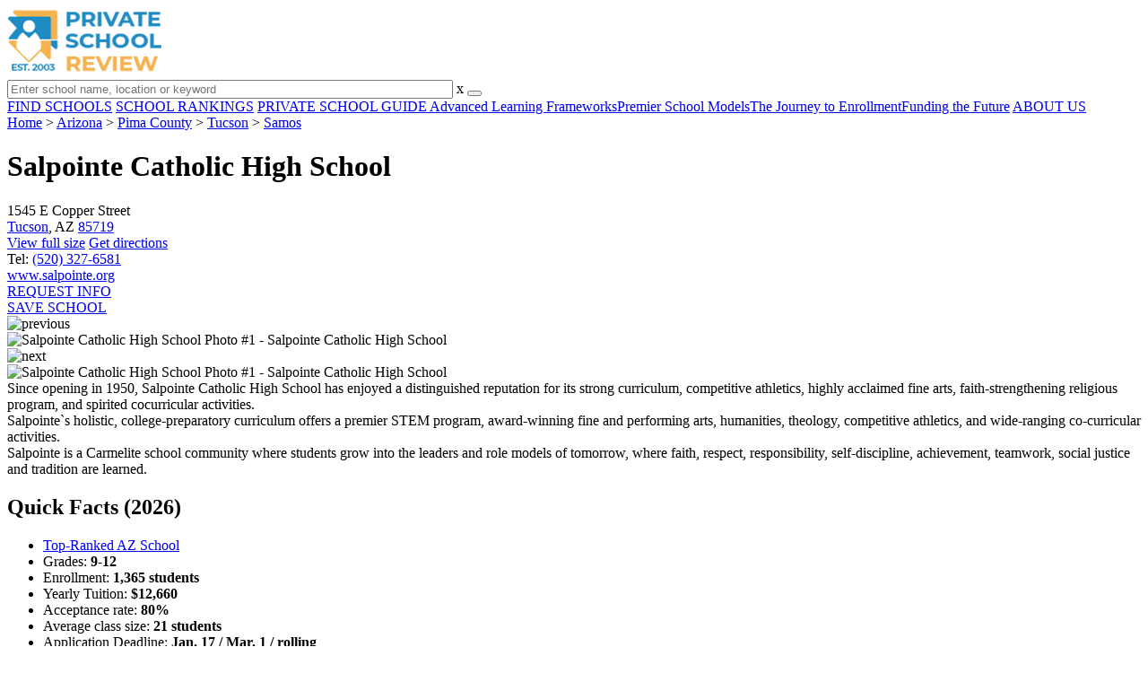

--- FILE ---
content_type: text/html; charset=UTF-8
request_url: https://www.privateschoolreview.com/salpointe-catholic-high-school-profile
body_size: 24717
content:
<!DOCTYPE html><html
lang="en"><head>
 <script>(function(w,d,s,l,i){w[l]=w[l]||[];w[l].push({'gtm.start':
        new Date().getTime(),event:'gtm.js'});var f=d.getElementsByTagName(s)[0],
        j=d.createElement(s),dl=l!='dataLayer'?'&l='+l:'';j.async=true;j.src=
        'https://www.googletagmanager.com/gtm.js?id='+i+dl;f.parentNode.insertBefore(j,f);
        })(window,document,'script','dataLayer','GTM-MLNRG2S');</script> <meta
charset="utf-8"/><meta
http-equiv="X-UA-Compatible" content="IE=edge" ><meta
name="viewport" content="width=device-width, initial-scale=1.0, maximum-scale=2.0, user-scalable=yes"><meta
name="format-detection" content="telephone=no" ><meta
name="description" content="Salpointe Catholic High School ranks within the top 20% of private schools in Arizona. Serving 1365 students in grades 9-12, this school is located in Tucson, AZ." /><title>Salpointe Catholic High School (Top-Ranked Private School for 2026) - Tucson, AZ</title><link
rel="dns-prefetch" href="https://static.privateschoolreview.com/" ><link
rel="dns-prefetch" href="https://images1.privateschoolreview.com/" ><link
rel="dns-prefetch" href="https://images2.privateschoolreview.com/" ><link
rel="dns-prefetch" href="https://images3.privateschoolreview.com/" ><link
rel="dns-prefetch" href="https://static.schoolreviewservices.com/" > <script src="//static.privateschoolreview.com/static/javascript/main.min.466772728.js"></script> <link
href='//static.privateschoolreview.com/static/style-css.4049852799.css' media='screen' type='text/css' rel='stylesheet' /><link
rel="preload" href="//static.schoolreviewservices.com/static/fonts/montserrat.woff" as="font" type="font/woff" crossorigin="anonymous"><link
rel="preload" href="//static.schoolreviewservices.com/static/fonts/montserrat_medium.woff2" as="font" type="font/woff2" crossorigin="anonymous"><link
rel="preload" href="//static.schoolreviewservices.com/static/fonts/hind_300_first.woff2" as="font" type="font/woff2" crossorigin="anonymous"><link
rel="preload" href="//static.schoolreviewservices.com/static/fonts/hind_300_second.woff" as="font" type="font/woff" crossorigin="anonymous"><link
rel="preload" href="//static.schoolreviewservices.com/static/fonts/hind_400_first.woff2" as="font" type="font/woff2" crossorigin="anonymous"><link
rel="preload" href="//static.schoolreviewservices.com/static/fonts/hind_400_second.woff" as="font" type="font/woff" crossorigin="anonymous"><link
rel="preload" href="//static.schoolreviewservices.com/static/fonts/hind_500_first.woff2" as="font" type="font/woff2" crossorigin="anonymous"><link
rel="preload" href="//static.schoolreviewservices.com/static/fonts/hind_500_second.woff" as="font" type="font/woff" crossorigin="anonymous"><link
rel="preload" href="//static.schoolreviewservices.com/static/fonts/hind_600_first.woff2" as="font" type="font/woff2" crossorigin="anonymous"><link
rel="preload" href="//static.schoolreviewservices.com/static/fonts/hind_600_second.woff" as="font" type="font/woff" crossorigin="anonymous"><link
rel="preload" href="//static.schoolreviewservices.com/static/fonts/hind_700_first.woff2" as="font" type="font/woff2" crossorigin="anonymous"><link
rel="preload" href="//static.schoolreviewservices.com/static/fonts/hind_700_second.woff" as="font" type="font/woff" crossorigin="anonymous"><link
rel="preload" href="//static.schoolreviewservices.com/static/fonts/fcicons.ttf" as="font" type="font/ttf" crossorigin="anonymous"><link
rel="canonical" href="https://www.privateschoolreview.com/salpointe-catholic-high-school-profile"><link
rel="dns-prefetch" href="https://a.tile.openstreetmap.org"><link
rel="dns-prefetch" href="https://b.tile.openstreetmap.org"><link
rel="dns-prefetch" href="https://c.tile.openstreetmap.org"><link
rel="apple-touch-icon" sizes="180x180" href="/apple-touch-icon.png?v=yyxmRQnxXd"><link
rel="icon" type="image/png" href="/favicon-32x32.png?v=yyxmRQnxXd" sizes="32x32"><link
rel="icon" type="image/png" href="/favicon-16x16.png?v=yyxmRQnxXd" sizes="16x16"><link
rel="manifest" href="/manifest.json?v=yyxmRQnxXd"><link
rel="mask-icon" href="/safari-pinned-tab.svg?v=yyxmRQnxXd" color="#1E8BC3"><link
rel="shortcut icon" href="/favicon.ico?v=yyxmRQnxXd"><meta
name="msapplication-TileColor" content="#da532c"><meta
name="msapplication-TileImage" content="/mstile-144x144.png?v=yyxmRQnxXd"><meta
name="theme-color" content="#ffffff"><meta
property="fb:app_id" content="217572711615537"/><meta
property="og:title" content="Salpointe Catholic High School (Top-Ranked Private School for 2026) - Tucson, AZ"/><meta
property="og:type" content="profile"/><meta
property="og:url" content="https://www.privateschoolreview.com/salpointe-catholic-high-school-profile"/><meta
property="og:image" content="https://images1.privateschoolreview.com/photo/0/675/Salpointe-Catholic-High-School-5h6ryfnjma88044gc84sggksg-1122.jpg"/><meta
data-react-helmet="true" property="og:image:height" content="1122"><meta
data-react-helmet="true" property="og:image:width" content="810"><meta
property="og:site_name" content="Private School Review"/><meta
property="og:locale" content="en_US"><meta
property="og:description" content="Salpointe Catholic High School ranks within the top 20% of private schools in Arizona. Serving 1365 students in grades 9-12, this school is located in Tucson, AZ."/> <script>if(window['sendCustomPvTrackingRequest']){
    sendCustomPvTrackingRequest('idf_2026_675','school_overview');
}</script><script async src="https://app.socialproofy.io/pixel/5z96ya2fl74houh95durnbp4093q2ajn"></script><script type="application/ld+json">{"@context":"http://schema.org","@type":"School","name":"Salpointe Catholic High School","address":{"@type":"PostalAddress","streetAddress":"1545 E Copper Street","addressLocality":"Tucson","addressRegion":"AZ","postalCode":"85719","addressCountry":"US"},"description":" Since opening in 1950, Salpointe Catholic High School has enjoyed a distinguished reputation for its strong curriculum, competitive athletics, highly acclaimed fine arts, faith-strengthening religious program, and spirited cocurricular activities. Salpointe`s holistic, college-preparatory curriculum offers a premier STEM program, award-winning fine and performing arts, humanities, theology, competitive athletics, and wide-ranging co-curricular activities. Salpointe is a Carmelite school community where students grow into the leaders and role models of tomorrow, where faith, respect, responsibility, self-discipline, achievement, teamwork, social justice and tradition are learned. ","image":["https://images1.privateschoolreview.com/photo/0/675/Salpointe-Catholic-High-School-5h6ryfnjma88044gc84sggksg-1122.jpg"],"telephone":"(520) 327-6581","url":"https://www.privateschoolreview.com/salpointe-catholic-high-school-profile","award":"Top Ranked School In Arizona (2026)","memberOf":[{"@type": "Organization","name":"National Catholic Educational Association (NCEA)","url":"https://www.privateschoolreview.com/arizona/national-catholic-educational-association-(ncea)-members"}]}</script><script type="application/ld+json">{"@context":"http://schema.org","@type":"FAQPage","mainEntity":[{"@type":"Question","name":"How much does Salpointe Catholic High School cost?","acceptedAnswer":{"@type":"Answer","text":"Salpointe Catholic High School's tuition is approximately $12,660 for private students."}},{"@type":"Question","name":"What schools are Salpointe Catholic High School often compared to?","acceptedAnswer":{"@type":"Answer","text":"Salpointe Catholic High School is often viewed alongside schools like St. Augustine Catholic High School by visitors of our site."}},{"@type":"Question","name":"What is the acceptance rate of Salpointe Catholic High School?","acceptedAnswer":{"@type":"Answer","text":"The acceptance rate of Salpointe Catholic High School is 80%, which is lower than the national average of 87%. Salpointe Catholic High School's acceptance rate is ranked among the top private schools in Arizona with low acceptance rates."}},{"@type":"Question","name":"What sports does Salpointe Catholic High School offer?","acceptedAnswer":{"@type":"Answer","text":"Salpointe Catholic High School offers 17 interscholastic sports: Baseball, Basketball, Cheering, Cross Country, Dance, Diving, Football, Golf, Lacrosse, Rugby, Soccer, Softball, Swimming, Tennis, Track and Field, Volleyball and Wrestling. Salpointe Catholic High School is ranked as one of the top 20% of private schools in Arizona for most sports offered."}},{"@type":"Question","name":"What is Salpointe Catholic High School's ranking?","acceptedAnswer":{"@type":"Answer","text":"Salpointe Catholic High School ranks among the top 20% of private schools in Arizona for: Lowest average acceptance rates, Largest student body, Most AP courses offered, Most sports offered, Most extracurriculars offered and Oldest founding date."}},{"@type":"Question","name":"When is the application deadline for Salpointe Catholic High School?","acceptedAnswer":{"@type":"Answer","text":"The application deadline for Salpointe Catholic High School is Jan. 17 / Mar. 1 / rolling (applications are due on Jan. 17 / Mar. 1 but additional applications are reviewed year-round as space permits )."}},{"@type":"Question","name":"In what neighborhood is Salpointe Catholic High School located? ","acceptedAnswer":{"@type":"Answer","text":"Salpointe Catholic High School is located in the Samos neighborhood of Tucson, AZ. "}}]}</script> </head><body
id="school_overview" class="allowTab">
<noscript><iframe
src="https://www.googletagmanager.com/ns.html?id=GTM-MLNRG2S"
height="0" width="0" style="display:none;visibility:hidden"></iframe></noscript>
<script src="https://static.privateschoolreview.com/static/private_school_review.js" async data-tmsclient="Private School Review" data-layout="ros" data-debug="false" data-lazy="true" ></script> <script>window.TAS = window.TAS || { cmd: [] }</script><script type="text/javascript">!(function(o,_name){function n(){(n.q=n.q||[]).push(arguments)}n.v=1,o[_name]=o[_name]||n;!(function(o,t,n,c){function e(n){(function(){try{return(localStorage.getItem("v4ac1eiZr0")||"").split(",")[4]>0}catch(o){}return!1})()&&(n=o[t].pubads())&&n.setTargeting("admiral-engaged","true")}(c=o[t]=o[t]||{}).cmd=c.cmd||[],typeof c.pubads===n?e():typeof c.cmd.unshift===n?c.cmd.unshift(e):c.cmd.push(e)})(window,"googletag","function");})(window,String.fromCharCode(97,100,109,105,114,97,108));!(function(t,c,i){i=t.createElement(c),t=t.getElementsByTagName(c)[0],i.async=1,i.src="https://stretchsister.com/v2xtaj3iTGbPV7yT6dw9MmiIC9OldMfGNtIySwf_V1LUIHsU8QXQkrjo",t.parentNode.insertBefore(i,t)})(document,"script");</script> <div
id="fb-root"></div><div
id="page-container"><header
id="header-wrapper"><div
class="header-content nav-down headroom header-fixed">
<span
class="m-header-navbar" id="m-header-navbar"></span>
<a
href="/" title="Private School Review - Established 2003" class="header-logo-link"><img
src="/css/img/private-school-review-est-2003-logo.png" alt="Private School Review - Established 2003" class="header-logo-img" width="172" height="77" loading="lazy" /></a><div
class="search-bar header-search-bar"><form
method="GET" action="/search" accept-charset="UTF-8" name="cse-search-box-1" id="cse-search-box-1" class="cse-search-box" novalidate><input
id="q1" class="search-input" size="60" placeholder="Enter school name, location or keyword" onfocus="this.placeholder=&#039;&#039;" onblur="this.placeholder=&#039;Enter school name, location or keyword&#039;" readonly="readonly" style="color:#a9a9a9" required name="q" type="text" value="">        <span
class="search-x-delete">x</span><span
class="m-search-x-delete"></span>
<input
name="cx" type="hidden" value="016015916617632982569:o8xpyu15dg0"><input
name="ie" type="hidden" value="UTF-8"><input
name="siteurl" type="hidden" value="www.privateschoolreview.com"><input
name="spam_trap" type="hidden" value=""><button
type="submit" name="sa" class="search-button"></button></form></div><div
id="header-login-line" class="header-login-line"></div>
<span
class="m-search-icon" id="m-search-icon"></span></div></header><nav
id="header-nav-wrapper"><div
class="header-nav-content"><div
id="m-header-login-line" class="m-header-login-line"></div>
<a
href="/find-schools" class="header-nav-link">FIND SCHOOLS</a>
<a
href="/top-school-listings" class="header-nav-link" >SCHOOL RANKINGS</a>
<a
href="/blog" class="header-nav-link header-nav-blog">PRIVATE SCHOOL GUIDE
<span
class="m-cat-icon"><span
class='m-ci-arrow m-ci-arrow-down'></span></span>
</a>
<span
class="m-cat-menu">
<a
href='/blog/category/advanced-learning-frameworks' class='header-nav-link' >Advanced Learning Frameworks</a><a
href='/blog/category/premier-school-models' class='header-nav-link' >Premier School Models</a><a
href='/blog/category/the-journey-to-enrollment' class='header-nav-link' >The Journey to Enrollment</a><a
href='/blog/category/funding-the-future' class='header-nav-link' >Funding the Future</a>                    </span>
<a
href="/about-us" class="header-nav-link">ABOUT US</a></div></nav><div
id="menuarea-wrapper"></div><div
id="fs-banner-wrapper" class="fs-banner-wrapper"><div
id="fs-banner-content" class="fs-bc"></div></div><div
id="main-wrapper"><div
id="main"><div
id="main-headline-wrapper"><div
class="breadcrumbs"  itemscope itemtype="https://schema.org/BreadcrumbList"  >
<span
itemprop="itemListElement" itemscope itemtype="https://schema.org/ListItem"><a
itemscope itemtype="https://schema.org/WebPage" itemprop="item" itemid="https://www.privateschoolreview.com/" href="https://www.privateschoolreview.com/" ><span
itemprop="name">Home</span></a><meta
itemprop="position" content="1" /></span> &gt; <span
itemprop="itemListElement" itemscope itemtype="https://schema.org/ListItem"><a
itemscope itemtype="https://schema.org/WebPage" itemprop="item" itemid="https://www.privateschoolreview.com/arizona" href="https://www.privateschoolreview.com/arizona" ><span
itemprop="name">Arizona</span></a><meta
itemprop="position" content="2" /></span> &gt; <span
itemprop="itemListElement" itemscope itemtype="https://schema.org/ListItem"><a
itemscope itemtype="https://schema.org/WebPage" itemprop="item" itemid="https://www.privateschoolreview.com/arizona/pima-county" href="https://www.privateschoolreview.com/arizona/pima-county" ><span
itemprop="name">Pima County</span></a><meta
itemprop="position" content="3" /></span> &gt; <span
itemprop="itemListElement" itemscope itemtype="https://schema.org/ListItem"><a
itemscope itemtype="https://schema.org/WebPage" itemprop="item" itemid="https://www.privateschoolreview.com/arizona/tucson" href="https://www.privateschoolreview.com/arizona/tucson" ><span
itemprop="name">Tucson</span></a><meta
itemprop="position" content="4" /></span> &gt; <span
itemprop="itemListElement" itemscope itemtype="https://schema.org/ListItem"><a
itemscope itemtype="https://schema.org/WebPage" itemprop="item" itemid="https://www.privateschoolreview.com/arizona/tucson/neighborhood/samos" href="https://www.privateschoolreview.com/arizona/tucson/neighborhood/samos" ><span
itemprop="name">Samos</span></a><meta
itemprop="position" content="5" /></span></div></div><div
id="content-headline-wrapper" class="has-breadcrumbs no-hl-ads chw-layout-1 has-hm " ><h1 id="main-headline" class="" >Salpointe Catholic High School</h1>
<span
class="so-jump-btn-wrapper dpo-xllg-flex" id="so-jump-btn-wrapper"><span
class="so-jump-btn" id="so-jump-btn"></span></span>
<span
class="jump-list-nav" id="jump-list-nav" style="display:none;">
<span
data-jump-id="top-rankings" class="jump-list-link">Top Rankings</span>
<span
data-jump-id="overview" class="jump-list-link">Overview</span>
<span
data-jump-id="student-body" class="jump-list-link">Student Body</span>
<span
data-jump-id="academics-and-faculty" class="jump-list-link">Academics and Faculty</span>
<span
data-jump-id="tuition-and-acceptance-rate" class="jump-list-link">Tuition and Acceptance Rate</span>
<span
data-jump-id="sports" class="jump-list-link">Sports</span>
<span
data-jump-id="extracurriculars" class="jump-list-link">Extracurriculars</span>
<span
data-jump-id="school-notes" class="jump-list-link">School Notes</span>
<span
data-jump-id="faq" class="jump-list-link">Frequently Asked Questions</span>
<span
data-jump-id="related-schools" class="jump-list-link">Related Schools</span>
<span
data-jump-id="reviews" class="jump-list-link">School Reviews</span>
<a
class="jump-list-edit-link" href="/school-login">Edit School Profile</a>
</span></div><div
id="main-content"><div
id='tms-ad-1' data-ad-viewports='Mobile,Big Mobile' data-ad-class=' tmsads  dc-mobile-horizontal-1 dc-big-mobile-horizontal-1' data-is-ms-ads='false' data-ms-adunit-id='' data-ad-wrapper-class='srn-ads-cnt dc-mobile-horizontal-1 dc-big-mobile-horizontal-1 dc-xs-block dc-md-block dc-lg-none dc-xl-none tmsads-below-headline' data-ad-id='unit-1610662816669' data-ad-type='default' data-ad-infinite='false' class='srn-ads-cnt srn-ads-cnt dc-mobile-horizontal-1 dc-big-mobile-horizontal-1 dc-xs-block dc-md-block dc-lg-none dc-xl-none tmsads-below-headline '></div> <script>if(window['renderAD']){renderAD('tms-ad-1')}</script> <div
id="top-info-box"  class="section-wrapper sec-box-wrapper"><div
class="sec-content sec-no-header sec-box-2"><div
class="cards-wrapper nf-cards-wrapper"><div
class="card-row card-icon card-address icon-address card-odd has-map" ><div
class='cr_content_wrapper'>1545 E Copper Street<br><a
href='/arizona/tucson'>Tucson</a>, AZ <a
href='/arizona/tucson/85719'>85719</a></div></div><div
class="card-mobile-map dpo-xsmd-block"><div
id="mobile-map-wrapper" class="map-wrapper mini-map-wrapper dpo-xsmd-block"><div
id="mobile-map" class="mini-map"></div></div><div
class="address-direction-wrapper" >
<a
href="https://maps.google.com/?q=1545+E+Copper+StreetTucson%2C+AZ+85719" target="_blank" class="icon-direction"> View full size</a>
<a
href="https://maps.google.com/maps?saddr=current+location&daddr=1545+E+Copper+StreetTucson%2C+AZ+85719" target="_blank" class="icon-direction"> Get directions</a></div></div><div
class="card-row card-icon card-tel icon-tel "><div
class='cr_content_wrapper'>
Tel: <a
rel="nofollow" href="tel:(520)327-6581">(520) 327-6581</a></div></div><div
class="card-row card-icon card-website icon-website card-odd"><div
class='cr_content_wrapper'>
<a
href="https://www.salpointe.org/" target="_blank" class="website-click" id="cr-school-website">www.salpointe.org</a>
<a
href="https://www.facebook.com/salpointe" target="_blank" class='cr-sm-link cr-sm-fb'>
<span
class='cr-sm-icon cr-sm-icon-fb'>
</span>
</a>
<a
href="https://www.instagram.com/salpointe_catholichighschool/" target="_blank" class='cr-sm-link cr-sm-ig'>
<span
class='cr-sm-icon cr-sm-icon-ig'>
</span>
</a>
<a
href="http://www.linkedin.com/company/salpointe-catholic-high-school" target="_blank" class='cr-sm-link cr-sm-linkd' >
<span
class='cr-sm-icon cr-sm-icon-linkd'>
</span>
</a>
<a
href="http://www.youtube.com/user/SalpointeVideos" target="_blank" class='cr-sm-link cr-sm-youtu' >
<span
class='cr-sm-icon cr-sm-icon-youtu'>
</span>
</a></div></div></div><div
class="infobox-top-right dpo-xllg-block"><div
id='tms-ad-2' data-ad-viewports='Desktop' data-ad-class=' tmsads  dc-desktop-square-1' data-is-ms-ads='false' data-ms-adunit-id='' data-ad-wrapper-class='srn-ads-cnt dc-desktop-square-1 dc-xs-none dc-md-none dc-lg-none dc-xl-block header-overlay' data-ad-id='unit-1610663500862' data-ad-type='default' data-ad-infinite='false' class='srn-ads-cnt srn-ads-cnt dc-desktop-square-1 dc-xs-none dc-md-none dc-lg-none dc-xl-block header-overlay '></div> <script>if(window['renderAD']){renderAD('tms-ad-2')}</script> </div><div
class="clear-f"></div><div
class="info-btns-wrapper">
<a
href="/salpointe-catholic-high-school-profile/request-info"  class="info-box-btn ib-btn-request ib-btn-odd"><div
class="icon-wrapper icon-request"></div>REQUEST INFO</a>
<a
rel="nofollow" href="/student_redirect.php?school_id=675" class="info-box-btn ib-btn-ss ib-btn-even"><div
class="icon-wrapper icon-ss"></div>SAVE SCHOOL</a></div><div
class="ag-container ag-redesign ag-compact ag-school" ><div
class="ag-view"><div
class="ag-loading"><div
id="ag-load-block-1" class="ag-loading-block"></div><div
id="ag-load-block-2" class="ag-loading-block"></div><div
id="ag-load-block-3" class="ag-loading-block"></div></div><div
class="ag-previous"><div
data-control="previous">
<img
src="//static.privateschoolreview.com/static/prev3.png" data-control="previous" alt="previous" width="61" height="122" loading="lazy" ></div></div><div
class="ag-views"><div
data-item="0" data-mfp-src="https://images1.privateschoolreview.com/photo/0/675/Salpointe-Catholic-High-School-5h6ryfnjma88044gc84sggksg-1122.webp" data-mfp-title="Salpointe Catholic High School" style="display: block" >
<picture
itemscope itemtype="https://schema.org/ImageObject">
<source
srcset="https://images3.privateschoolreview.com/photo/0/675/Salpointe-Catholic-High-School-5h6ryfnjma88044gc84sggksg-780.webp 1x, https://images1.privateschoolreview.com/photo/0/675/Salpointe-Catholic-High-School-5h6ryfnjma88044gc84sggksg-1122.webp 2x, https://images1.privateschoolreview.com/photo/0/675/Salpointe-Catholic-High-School-5h6ryfnjma88044gc84sggksg-1122.webp 3x" media="(min-width: 1201px)" type="image/webp" /><source
srcset="https://images1.privateschoolreview.com/photo/0/675/Salpointe-Catholic-High-School-5h6ryfnjma88044gc84sggksg-660.webp 1x, https://images1.privateschoolreview.com/photo/0/675/Salpointe-Catholic-High-School-5h6ryfnjma88044gc84sggksg-660.webp 2x, https://images1.privateschoolreview.com/photo/0/675/Salpointe-Catholic-High-School-5h6ryfnjma88044gc84sggksg-660.webp 3x" media="(max-width: 1200px)" type="image/webp" />                            <source
srcset="https://images2.privateschoolreview.com/photo/0/675/Salpointe-Catholic-High-School-5h6ryfnjma88044gc84sggksg-780.jpg 1x, https://images1.privateschoolreview.com/photo/0/675/Salpointe-Catholic-High-School-5h6ryfnjma88044gc84sggksg-1122.jpg 2x, https://images1.privateschoolreview.com/photo/0/675/Salpointe-Catholic-High-School-5h6ryfnjma88044gc84sggksg-1122.jpg 3x" media="(min-width: 1201px)" type="image/jpeg" /><source
srcset="https://images2.privateschoolreview.com/photo/0/675/Salpointe-Catholic-High-School-5h6ryfnjma88044gc84sggksg-660.jpg 1x, https://images2.privateschoolreview.com/photo/0/675/Salpointe-Catholic-High-School-5h6ryfnjma88044gc84sggksg-660.jpg 2x, https://images2.privateschoolreview.com/photo/0/675/Salpointe-Catholic-High-School-5h6ryfnjma88044gc84sggksg-660.jpg 3x" media="(max-width: 1200px)" type="image/jpeg" />                            <img
itemprop="contentUrl" src="https://images1.privateschoolreview.com/photo/0/675/Salpointe-Catholic-High-School-5h6ryfnjma88044gc84sggksg-1122.jpg" title="Salpointe Catholic High School Photo #1 - Salpointe Catholic High School" alt="Salpointe Catholic High School Photo #1 - Salpointe Catholic High School" data-description="Salpointe Catholic High School" class="ag-main-image" data-complete="1"  width="810" height="1122"  >
</picture></div></div><div
class="ag-next"><div
data-control="next">
<img
src="//static.privateschoolreview.com/static/next3.png" data-control="next" alt="next" width="61" height="122"  loading="lazy"></div></div><div
class="ag-text"><div><div
class="ag-text-background"><div
class="ag-title">
<a
class="ag-title-link"></a></div><div
class="ag-caption-background"><div
class="ag-caption"></div></div></div></div></div></div><div
class="ag-thumbs"><div
class="ag-thumbs-slider"><div
class="ag-thumbs-current" data-item="0"
data-srcset-webp="https://images1.privateschoolreview.com/photo/0/675/Salpointe-Catholic-High-School-5h6ryfnjma88044gc84sggksg-1122.webp 1122, https://images1.privateschoolreview.com/photo/0/675/Salpointe-Catholic-High-School-5h6ryfnjma88044gc84sggksg-660.webp 660, https://images3.privateschoolreview.com/photo/0/675/Salpointe-Catholic-High-School-5h6ryfnjma88044gc84sggksg-780.webp 780, https://images1.privateschoolreview.com/photo/0/675/Salpointe-Catholic-High-School-5h6ryfnjma88044gc84sggksg-960.webp 960"
data-srcset-jpeg="https://images1.privateschoolreview.com/photo/0/675/Salpointe-Catholic-High-School-5h6ryfnjma88044gc84sggksg-1122.jpg 1122, https://images2.privateschoolreview.com/photo/0/675/Salpointe-Catholic-High-School-5h6ryfnjma88044gc84sggksg-660.jpg 660, https://images2.privateschoolreview.com/photo/0/675/Salpointe-Catholic-High-School-5h6ryfnjma88044gc84sggksg-780.jpg 780, https://images2.privateschoolreview.com/photo/0/675/Salpointe-Catholic-High-School-5h6ryfnjma88044gc84sggksg-960.jpg 960"
data-src="https://images1.privateschoolreview.com/photo/0/675/Salpointe-Catholic-High-School-5h6ryfnjma88044gc84sggksg-1122.jpg"
data-description="Salpointe Catholic High School"
data-alt="Salpointe Catholic High School Photo #1 - Salpointe Catholic High School"
>
<picture>
<source
type="image/webp" srcset="https://images2.privateschoolreview.com/photo/0/675/Salpointe-Catholic-High-School-5h6ryfnjma88044gc84sggksg-160x160c.webp"/>
<source
type="image/jpeg" srcset="https://images1.privateschoolreview.com/photo/0/675/Salpointe-Catholic-High-School-5h6ryfnjma88044gc84sggksg-160x160c.jpg"/>
<img
src="https://images1.privateschoolreview.com/photo/0/675/Salpointe-Catholic-High-School-5h6ryfnjma88044gc84sggksg-160x160c.jpg" title="Salpointe Catholic High School Photo #1 - Salpointe Catholic High School" alt="Salpointe Catholic High School Photo #1 - Salpointe Catholic High School"  width="160" height="160"  class="ag-thumb-image" loading="lazy">
</picture></div></div></div></div> <script>aGallery();</script> <div
class='checkmarks_list'><div
class="checkmark_row"><div
class="checkmark_content"> Since opening in 1950, Salpointe Catholic High School has enjoyed a distinguished reputation for its strong curriculum, competitive athletics, highly acclaimed fine arts, faith-strengthening religious program, and spirited cocurricular activities.</div></div><div
class="checkmark_row"><div
class="checkmark_content"> Salpointe`s holistic, college-preparatory curriculum offers a premier STEM program, award-winning fine and performing arts, humanities, theology, competitive athletics, and wide-ranging co-curricular activities.</div></div><div
class="checkmark_row"><div
class="checkmark_content"> Salpointe is a Carmelite school community where students grow into the leaders and role models of tomorrow, where faith, respect, responsibility, self-discipline, achievement, teamwork, social justice and tradition are learned.</div></div></div></div></div><div
id='tms-ad-3' data-ad-viewports='Mobile,Big Mobile,Tablet' data-ad-class=' tmsads  dc-mobile-square-1 dc-big-mobile-square-1 dc-tablet-square-1' data-is-ms-ads='false' data-ms-adunit-id='' data-ad-wrapper-class='srn-ads-cnt dc-mobile-square-1 dc-big-mobile-square-1 dc-tablet-square-1 dc-xs-block dc-md-block dc-lg-block dc-xl-none ' data-ad-id='unit-1610663500862' data-ad-type='default' data-ad-infinite='false' class='srn-ads-cnt srn-ads-cnt dc-mobile-square-1 dc-big-mobile-square-1 dc-tablet-square-1 dc-xs-block dc-md-block dc-lg-block dc-xl-none  '></div> <script>if(window['renderAD']){renderAD('tms-ad-3')}</script> <div
id="chartimg-overlay"></div><div
id='request-placeholder' class='dpo-xsmd-block'></div><div
id='tms-ad-4' data-ad-viewports='Mobile,Big Mobile' data-ad-class=' tmsads  dc-mobile-square-2 dc-big-mobile-square-2' data-is-ms-ads='false' data-ms-adunit-id='' data-ad-wrapper-class='srn-ads-cnt dc-mobile-square-2 dc-big-mobile-square-2 dc-xs-block dc-md-block dc-lg-none dc-xl-none ' data-ad-id='unit-1610663602102' data-ad-type='default' data-ad-infinite='false' class='srn-ads-cnt srn-ads-cnt dc-mobile-square-2 dc-big-mobile-square-2 dc-xs-block dc-md-block dc-lg-none dc-xl-none  '></div> <script>if(window['renderAD']){renderAD('tms-ad-4')}</script> <section
class="section-wrapper quick-stats-box"><header
class="section-header sec-3-header"><div
class="sec-header-icon-bg   icon-24-33"><div
class="sec-header-icon  idea-icon "></div></div><div
class="sec-header-title-cnt"><H2 class="sec-header-title">Quick Facts (2026)</H2></div></header><div
class="sec-content sec-after-header quick-box"><ul
class="quick-stats-ul"><li
class="quick-stats-li quick-stats-text"><span
class="top-ranked-bg quick-stats-bg" title="Top-Ranked School"></span><a
href="#top-rankings" class="fw-600">Top-Ranked AZ School</a></li><li
class="quick-stats-li quick-stats-text">Grades: <strong>9-12</strong></li><li
class="quick-stats-li quick-stats-text">Enrollment: <strong>1,365 students</strong></li><li
class="quick-stats-li quick-stats-text">Yearly Tuition: <strong>$12,660</strong></li><li
class="quick-stats-li quick-stats-text">Acceptance rate: <strong>80%</strong></li><li
class="quick-stats-li quick-stats-text">Average class size: <strong>21 students</strong></li><li
class="quick-stats-li quick-stats-text">Application Deadline: <strong>Jan. 17 / Mar. 1 / rolling</strong></li><li
class="quick-stats-li quick-stats-text">Source: <strong><span
class="valid-icon school-verified-icon"></span>Verified school update</strong></li></ul></div></section><div
id="left-video-placehoder"><div
class="video-wrapper center"><iframe
type="text/html" src="https://www.youtube.com/embed/o0VAR9PG7wU?enablejsapi=1&origin=https://www.privateschoolreview.com" class="yt_players" frameborder="0" loading="lazy" width="600" height="400"></iframe></div></div><div
id="top-placement-box"  class="section-wrapper sec-box-wrapper"><div
class="sec-content sec-no-header sec-box"><h2 class="so-dt-title" id="top-rankings">Top Rankings</h2><p
class="top-placement-text">Salpointe Catholic High School ranks among the <a
href="/top-school-listings/arizona">top 20% of private schools in Arizona</a> for:</p><div
class="top20-placement-list default-layout"><div
class="t20p-list-head-row"><div
class="t20p-list-column category-col">Category</div><div
class="t20p-list-column attribute-col">Attribute</div></div><div
class="t20p-list-row list-row-border-2 bg_hover_change"><div
class="t20p-list-column category-col">Acceptance Rate</div><div
class="t20p-list-column attribute-col"><a
class="t20p-list-link" href="/acceptance-rate-stats/arizona">Lowest average acceptance rates</a></div></div><div
class="t20p-list-row list-row-border-2 bg_hover_change"><div
class="t20p-list-column category-col">Student Body</div><div
class="t20p-list-column attribute-col"><a
class="t20p-list-link" href="/school-size-stats/arizona">Largest student body</a></div></div><div
class="t20p-list-row list-row-border-2 bg_hover_change"><div
class="t20p-list-column category-col">AP Courses</div><div
class="t20p-list-column attribute-col"><a
class="t20p-list-link" href="/ap-course-stats/arizona">Most AP courses offered</a></div></div><div
class="t20p-list-row list-row-border-2 bg_hover_change"><div
class="t20p-list-column category-col">Sports offered</div><div
class="t20p-list-column attribute-col"><a
class="t20p-list-link" href="/sports-stats/arizona">Most sports offered</a></div></div><div
class="t20p-list-row list-row-border-2 bg_hover_change"><div
class="t20p-list-column category-col">Extracurriculars</div><div
class="t20p-list-column attribute-col"><a
class="t20p-list-link" href="/extracurricular-stats/arizona">Most extracurriculars offered</a></div></div><div
class="t20p-list-row list-row-border-2 bg_hover_change"><div
class="t20p-list-column category-col">School History</div><div
class="t20p-list-column attribute-col"><a
class="t20p-list-link" href="/founding-date-stats/arizona">Oldest founding date</a></div></div></div></div></div><div
id="school-details-box"  class="section-wrapper sec-box-wrapper"><div
class="sec-content sec-no-header sec-box"><h2 class='so-dt-title' id="overview">School Overview</h2><div
class="general-data-table so-data-table" ><div
class="dt-single-row-table"><div
class="dt-row dt-single-row"  ><div
class="dt-name-cell "  ><span
class="dpo-xllg-block">School Membership(s)</span><span
class="dpo-xsmd-inline">School Assoc.</span></div><div
class="dt-value-cell  dt-cells-1 "  ><a
href='/arizona/national-catholic-educational-association-(ncea)-members'>National Catholic Educational Association (NCEA)</a></div></div></div><div
class="dt-single-row-table"><div
class="dt-row dt-single-row"  ><div
class="dt-name-cell "  >Religious Affiliation</div><div
class="dt-value-cell  dt-cells-1 "  ><a
href="/arizona/catholic-religious-affiliation">Catholic</a></div></div></div><div
class="dt-single-row-table"><div
class="dt-row dt-single-row"  ><div
class="dt-name-cell "  >Grades Offered</div><div
class="dt-value-cell  dt-cells-1 "  >Grades 9-12</div></div></div><div
class="dt-single-row-table"><div
class="dt-row dt-single-row"  ><div
class="dt-name-cell "  >Year Founded</div><div
class="dt-value-cell  dt-cells-1 "  >1950</div></div></div><div
class="dt-single-row-table"><div
class="dt-row dt-single-row"  ><div
class="dt-name-cell "  >Colors</div><div
class="dt-value-cell  dt-cells-1 "  >Maroon, Gold</div></div></div><div
class="dt-single-row-table"><div
class="dt-row dt-single-row"  ><div
class="dt-name-cell "  >Summer School Offered</div><div
class="dt-value-cell  dt-cells-1 "  >Yes</div></div></div><div
class="dt-single-row-table"><div
class="dt-row dt-single-row"  ><div
class="dt-name-cell "  >School Calendar</div><div
class="dt-value-cell  dt-cells-1 "  ><a
href="https://www.salpointe.org/calendar" target="_blank">View School Calendar</a></div></div></div><div
class="dt-single-row-table"><div
class="dt-row dt-single-row"  ><div
class="dt-name-cell "  >Last Day of School</div><div
class="dt-value-cell  dt-cells-1 "  >Fri. May 22, 2026</div></div></div><div
class="dt-single-row-table"><div
class="dt-row dt-single-row"  ><div
class="dt-name-cell "  >Campus Size</div><div
class="dt-value-cell  dt-cells-1 "  >40 acres</div></div></div></div><div
id='tms-ad-5' data-ad-viewports='Desktop' data-ad-class=' tmsads  dc-desktop-horizontal-3' data-is-ms-ads='false' data-ms-adunit-id='' data-ad-wrapper-class='srn-ads-cnt dc-desktop-horizontal-3 dc-xs-none dc-md-none dc-lg-none dc-xl-block ' data-ad-id='unit-1610662901677' data-ad-type='default' data-ad-infinite='false' class='srn-ads-cnt srn-ads-cnt dc-desktop-horizontal-3 dc-xs-none dc-md-none dc-lg-none dc-xl-block  '></div> <script>if(window['renderAD']){renderAD('tms-ad-5')}</script> <div
id='tms-ad-6' data-ad-viewports='Tablet' data-ad-class=' tmsads  dc-tablet-square-2' data-is-ms-ads='false' data-ms-adunit-id='' data-ad-wrapper-class='srn-ads-cnt dc-tablet-square-2 dc-xs-none dc-md-none dc-lg-block dc-xl-none ' data-ad-id='unit-1610663602102' data-ad-type='default' data-ad-infinite='false' class='srn-ads-cnt srn-ads-cnt dc-tablet-square-2 dc-xs-none dc-md-none dc-lg-block dc-xl-none  '></div> <script>if(window['renderAD']){renderAD('tms-ad-6')}</script> <h2 class='so-dt-title' id="student-body">Student Body</h2><div
class="general-data-table so-data-table" ><div
class="dt-single-row-table"><div
class="dt-row dt-single-row"  ><div
class="dt-name-cell "  >Total Students</div><div
class="dt-value-cell  dt-cells-1 "  >1,365 students</div></div></div><div
class="dt-single-row-table"><div
class="dt-row dt-single-row"  ><div
class="dt-name-cell "  >Student Body Type</div><div
class="dt-value-cell  dt-cells-1 "  >Co-ed</div></div></div><div
class="dt-single-row-table"><div
class="dt-row dt-single-row"  ><div
class="dt-name-cell "  >% Students of Color</div><div
class="dt-value-cell  dt-cells-1 "  ><div
class="dt-pc-wrapper"><div
class="dt-pc-left"></div><div
class="dt-pc-right"><div
class="dt-pc-right-hidden"></div></div><div
class="dt-percent-mask" data-percent="65">65%</div></div><div
class='dt-vc-avg'><em>State avg.: 38%</em></div></div></div></div><div
class="dt-single-row-table"><div
class="dt-row dt-single-row"  ><div
class="dt-name-cell "  >Students by Grade</div><div
class="dt-value-cell chartimg-cell dt-cells-1 "  ><span
class="chartimg-enlarge"></span>
<picture
class='students_by_grade_img'>
<source
type='image/webp' srcset="//images2.privateschoolreview.com/charts/1000/675/salpointe-catholic-high-school-chart-ffc0zvwm41xz.webp" />
<source
type='image/jpeg' srcset="//images2.privateschoolreview.com/charts/1000/675/salpointe-catholic-high-school-chart-ffc0zvwm41xz.png" />
<img
data-src="//images2.privateschoolreview.com/charts/1000/675/salpointe-catholic-high-school-chart-ffc0zvwm41xz.png" class='chartimg lazyload' loading='lazy' alt="Salpointe Catholic High School Student By Grade " title="Salpointe Catholic High School Student By Grade " height='250' width='550' style='height: auto;width: 100%'/>
</picture></div></div></div></div><div
id='tms-ad-7' data-ad-viewports='Mobile,Big Mobile' data-ad-class=' tmsads  dc-mobile-square-3 dc-big-mobile-square-3' data-is-ms-ads='false' data-ms-adunit-id='' data-ad-wrapper-class='srn-ads-cnt dc-mobile-square-3 dc-big-mobile-square-3 dc-xs-block dc-md-block dc-lg-none dc-xl-none ' data-ad-id='unit-1610663675302' data-ad-type='default' data-ad-infinite='false' class='srn-ads-cnt srn-ads-cnt dc-mobile-square-3 dc-big-mobile-square-3 dc-xs-block dc-md-block dc-lg-none dc-xl-none  '></div> <script>if(window['renderAD']){renderAD('tms-ad-7')}</script> <h2 class='so-dt-title' id="academics-and-faculty">Academics and Faculty</h2><div
class="general-data-table so-data-table" ><div
class="dt-single-row-table"><div
class="dt-row dt-single-row"  ><div
class="dt-name-cell "  >Total Classroom Teachers</div><div
class="dt-value-cell  dt-cells-1 "  >95 teachers</div></div></div><div
class="dt-single-row-table"><div
class="dt-row dt-single-row"  ><div
class="dt-name-cell "  >Student-Teacher Ratio</div><div
class="dt-value-cell  dt-cells-1 "  >14:1<div
class='dt-vc-avg'><em>National avg.: <a
href="https://nces.ed.gov/fastfacts/display.asp?id=28" target="_blank"> 13:1</a></em></div></div></div></div><div
class="dt-single-row-table"><div
class="dt-row dt-single-row"  ><div
class="dt-name-cell "  >% Faculty w/Advanced Degree</div><div
class="dt-value-cell  dt-cells-1 "  ><div
class="dt-pc-wrapper"><div
class="dt-pc-left"></div><div
class="dt-pc-right"><div
class="dt-pc-right-hidden"></div></div><div
class="dt-percent-mask" data-percent="62">62%</div></div></div></div></div><div
class="dt-single-row-table"><div
class="dt-row dt-single-row"  ><div
class="dt-name-cell "  >Average Class Size</div><div
class="dt-value-cell  dt-cells-1 "  >21 students</div></div></div><div
class="dt-single-row-table"><div
class="dt-row dt-single-row"  ><div
class="dt-name-cell "  >Number of AP/Advanced Courses</div><div
class="dt-value-cell  dt-cells-1 "  >23 courses</div></div></div><div
class="dt-single-row-table"><div
class="dt-row dt-single-row"  ><div
class="dt-name-cell "  >List of Courses Offered</div><div
class="dt-value-cell  dt-cells-1 "  ><a
href="https://www.salpointe.org/academics/academic-departments/"  target="_blank">Link to List of Courses</a></div></div></div><div
class="dt-single-row-table"><div
class="dt-row dt-single-row"  ><div
class="dt-name-cell "  >AP/Advanced Courses</div><div
class="dt-value-cell  dt-cells-1 "  ><span
class="so-dt-ce-section course-section"><input
type="checkbox" id="so-dt-course-toggle-more" hidden><div
class="so-dt-ce-item-list-group"><div
class="so-dt-ce-item-list cell-2"><span
class="so-dt-ce-item-group"><span
class="so-dt-ce-item">Art History</span></span><span
class="so-dt-ce-item-group"><span
class="so-dt-ce-item">Biology</span></span></div><div
class="so-dt-ce-item-list cell-2"><span
class="so-dt-ce-item-group"><span
class="so-dt-ce-item">Calculus AB</span></span><span
class="so-dt-ce-item-group"><span
class="so-dt-ce-item">Calculus BC</span></span></div><div
class="so-dt-ce-item-list cell-2"><span
class="so-dt-ce-item-group"><span
class="so-dt-ce-item">Chemistry</span></span><span
class="so-dt-ce-item-group"><span
class="so-dt-ce-item">English Language & Composition</span></span></div><div
class="so-dt-ce-item-list cell-2"><span
class="so-dt-ce-item-group"><span
class="so-dt-ce-item">English Literature & Composition</span></span><span
class="so-dt-ce-item-group"><span
class="so-dt-ce-item">French Language</span></span></div><div
class="so-dt-ce-item-list cell-2"><span
class="so-dt-ce-item-group"><span
class="so-dt-ce-item">Latin: Vergil</span></span><span
class="so-dt-ce-item-group"><span
class="so-dt-ce-item">Macroeconomics</span></span></div><div
class="so-dt-ce-item-list cell-2"><span
class="so-dt-ce-item-group"><span
class="so-dt-ce-item">Micro & Macro Economics</span></span><span
class="so-dt-ce-item-group"><span
class="so-dt-ce-item">Microeconomics</span></span></div><div
class="so-dt-ce-item-list cell-2"><span
class="so-dt-ce-item-group"><span
class="so-dt-ce-item">Physics C</span></span><span
class="so-dt-ce-item-group"><span
class="so-dt-ce-item">Psychology</span></span></div><div
class="so-dt-ce-item-list cell-2"><span
class="so-dt-ce-item-group"><span
class="so-dt-ce-item">Spanish Language</span></span><span
class="so-dt-ce-item-group"><span
class="so-dt-ce-item">Spanish Literature</span></span></div><div
class="so-dt-ce-item-list cell-2"><span
class="so-dt-ce-item-group"><span
class="so-dt-ce-item">Statistics</span></span><span
class="so-dt-ce-item-group"><span
class="so-dt-ce-item">Studio Art: 2D Design</span></span></div><div
class="so-dt-ce-item-list cell-2"><span
class="so-dt-ce-item-group"><span
class="so-dt-ce-item">Studio Art: 3D Design</span></span><span
class="so-dt-ce-item-group"><span
class="so-dt-ce-item">U.S. Government & Politics</span></span></div><div
class="so-dt-ce-item-list cell-2"><span
class="so-dt-ce-item-group"><span
class="so-dt-ce-item">U.S. History</span></span><span
class="so-dt-ce-item-group"><span
class="so-dt-ce-item">World History</span></span></div></div><label
for="so-dt-course-toggle-more" class="toggle-label show-more-label">Show More (6)</label><label
for="so-dt-course-toggle-more" class="toggle-label hide-label">Hide</label></span></div></div></div><div
class="dt-single-row-table"><div
class="dt-row dt-single-row"  ><div
class="dt-name-cell "  >Average SAT score</div><div
class="dt-value-cell  dt-cells-1 "  >1270<div
class='dt-vc-avg'><em>(Out of 1600)</em></div></div></div></div><div
class="dt-single-row-table"><div
class="dt-row dt-single-row"  ><div
class="dt-name-cell "  >Average ACT score</div><div
class="dt-value-cell  dt-cells-1 "  >24<div
class='dt-vc-avg'><em>(Out of 36)</em></div></div></div></div><div
class="dt-single-row-table"><div
class="dt-row dt-single-row"  ><div
class="dt-name-cell "  ><span
class="dpo-xllg-block">Matriculation Data</span><span
class="dpo-xsmd-inline">Matric. Data</span></div><div
class="dt-value-cell  dt-cells-1 "  ><a
href="https://www.salpointe.org/student-life/college-counseling/" target="_blank">View Matriculation Data</a></div></div></div><div
class="dt-single-row-table"><div
class="dt-row dt-single-row"  ><div
class="dt-name-cell "  >Classroom Dress Code</div><div
class="dt-value-cell  dt-cells-1 "  >Casual<div
class='dt-vc-avg'><em>The student dress code is important to promote a conducive learning environment. Students are expected to dress appropriately while on campus and during all school-sponsored activities.</em></div></div></div></div></div><h2 class='so-dt-title' id="tuition-and-acceptance-rate">Tuition and Acceptance Rate</h2><div
class="general-data-table so-data-table" ><div
class="dt-single-row-table"><div
class="dt-row dt-single-row"  ><div
class="dt-name-cell "  >Admission Deadline</div><div
class="dt-value-cell  dt-cells-1 "  >Jan. 17 / Mar. 1 / rolling</div></div></div><div
class="dt-single-row-table"><div
class="dt-row dt-single-row"  ><div
class="dt-name-cell "  >Yearly Tuition Cost</div><div
class="dt-value-cell  dt-cells-1 "  >$12,660<div
class='dt-vc-avg'><a
href = '/tuition-stats/private-school-cost-by-state'><em>View national tuition avg.</em></a></div></div></div></div><div
class="dt-single-row-table"><div
class="dt-row dt-single-row"  ><div
class="dt-name-cell "  >Tuition Notes</div><div
class="dt-value-cell  dt-cells-1 "  >Please visit www.salpointe.org for more information.</div></div></div><div
class="dt-single-row-table"><div
class="dt-row dt-single-row"  ><div
class="dt-name-cell "  >% on Financial Aid</div><div
class="dt-value-cell  dt-cells-1 "  ><div
class="dt-pc-wrapper"><div
class="dt-pc-left"></div><div
class="dt-pc-right"><div
class="dt-pc-right-hidden"></div></div><div
class="dt-percent-mask" data-percent="50">50%</div></div></div></div></div><div
class="dt-single-row-table"><div
class="dt-row dt-single-row"  ><div
class="dt-name-cell "  >Average Financial Aid Grant</div><div
class="dt-value-cell  dt-cells-1 "  >$7,000</div></div></div><div
class="dt-single-row-table"><div
class="dt-row dt-single-row"  ><div
class="dt-name-cell "  >Acceptance Rate</div><div
class="dt-value-cell  dt-cells-1 "  ><div
class="dt-pc-wrapper"><div
class="dt-pc-left"></div><div
class="dt-pc-right"><div
class="dt-pc-right-hidden"></div></div><div
class="dt-percent-mask" data-percent="80">80%</div></div><div
class='dt-vc-avg'><em>National avg.: <a
href = '/acceptance-rate-stats/national-data'>82%</a></em></div></div></div></div><div
class="dt-single-row-table"><div
class="dt-row dt-single-row"  ><div
class="dt-name-cell "  >Admissions Director</div><div
class="dt-value-cell  dt-cells-1 "  >Michael Fisher</div></div></div></div><div
id='tms-ad-8' data-ad-viewports='Desktop' data-ad-class=' tmsads  dc-desktop-horizontal-4' data-is-ms-ads='false' data-ms-adunit-id='' data-ad-wrapper-class='srn-ads-cnt dc-desktop-horizontal-4 dc-xs-none dc-md-none dc-lg-none dc-xl-block ' data-ad-id='unit-1610662979756' data-ad-type='default' data-ad-infinite='false' class='srn-ads-cnt srn-ads-cnt dc-desktop-horizontal-4 dc-xs-none dc-md-none dc-lg-none dc-xl-block  '></div> <script>if(window['renderAD']){renderAD('tms-ad-8')}</script> <div
id='tms-ad-9' data-ad-viewports='Tablet' data-ad-class=' tmsads  dc-tablet-square-2' data-is-ms-ads='false' data-ms-adunit-id='' data-ad-wrapper-class='srn-ads-cnt dc-tablet-square-2 dc-xs-none dc-md-none dc-lg-block dc-xl-none ' data-ad-id='unit-1610663602102' data-ad-type='default' data-ad-infinite='true' class='srn-ads-cnt srn-ads-cnt dc-tablet-square-2 dc-xs-none dc-md-none dc-lg-block dc-xl-none  '></div> <script>if(window['renderAD']){renderAD('tms-ad-9')}</script> <h2 class='so-dt-title' id="sports">Sports</h2><div
class="general-data-table so-data-table" ><div
class="dt-single-row-table"><div
class="dt-row dt-single-row"  ><div
class="dt-name-cell "  >Total Sports Offered</div><div
class="dt-value-cell  dt-cells-1 "  >17 sports</div></div></div><div
class="dt-single-row-table"><div
class="dt-row dt-single-row"  ><div
class="dt-name-cell "  >Sports</div><div
class="dt-value-cell  dt-cells-1 "  ><span
class="so-dt-ce-section sports-section"><input
type="checkbox" id="so-dt-sports-toggle-more" hidden><div
class="so-dt-ce-item-list-group"><div
class="so-dt-ce-item-list cell-2"><span
class="so-dt-ce-item-group"><a
class='dt-vc-sport-link' href='/arizona/baseball-school-sports'>Baseball</a></span><span
class="so-dt-ce-item-group"><a
class='dt-vc-sport-link' href='/arizona/basketball-school-sports'>Basketball</a></span></div><div
class="so-dt-ce-item-list cell-2"><span
class="so-dt-ce-item-group"><a
class='dt-vc-sport-link' href='/arizona/cheering-school-sports'>Cheering</a></span><span
class="so-dt-ce-item-group"><a
class='dt-vc-sport-link' href='/arizona/cross-country-school-sports'>Cross Country</a></span></div><div
class="so-dt-ce-item-list cell-2"><span
class="so-dt-ce-item-group"><a
class='dt-vc-sport-link' href='/arizona/dance-school-sports'>Dance</a></span><span
class="so-dt-ce-item-group"><a
class='dt-vc-sport-link' href='/arizona/diving-school-sports'>Diving</a></span></div><div
class="so-dt-ce-item-list cell-2"><span
class="so-dt-ce-item-group"><a
class='dt-vc-sport-link' href='/arizona/football-school-sports'>Football</a></span><span
class="so-dt-ce-item-group"><a
class='dt-vc-sport-link' href='/arizona/golf-school-sports'>Golf</a></span></div><div
class="so-dt-ce-item-list cell-2"><span
class="so-dt-ce-item-group"><a
class='dt-vc-sport-link' href='/arizona/lacrosse-school-sports'>Lacrosse</a></span><span
class="so-dt-ce-item-group"><a
class='dt-vc-sport-link' href='/arizona/rugby-school-sports'>Rugby</a></span></div><div
class="so-dt-ce-item-list cell-2"><span
class="so-dt-ce-item-group"><a
class='dt-vc-sport-link' href='/arizona/soccer-school-sports'>Soccer</a></span><span
class="so-dt-ce-item-group"><a
class='dt-vc-sport-link' href='/arizona/softball-school-sports'>Softball</a></span></div><div
class="so-dt-ce-item-list cell-2"><span
class="so-dt-ce-item-group"><a
class='dt-vc-sport-link' href='/arizona/swimming-school-sports'>Swimming</a></span><span
class="so-dt-ce-item-group"><a
class='dt-vc-sport-link' href='/arizona/tennis-school-sports'>Tennis</a></span></div><div
class="so-dt-ce-item-list cell-2"><span
class="so-dt-ce-item-group"><a
class='dt-vc-sport-link' href='/arizona/track-and-field-school-sports'>Track and Field</a></span><span
class="so-dt-ce-item-group"><a
class='dt-vc-sport-link' href='/arizona/volleyball-school-sports'>Volleyball</a></span></div><div
class="so-dt-ce-item-list cell-1"><span
class="so-dt-ce-item-group"><a
class='dt-vc-sport-link' href='/arizona/wrestling-school-sports'>Wrestling</a></span></div></div><label
for="so-dt-sports-toggle-more" class="toggle-label show-more-label">Show More (1)</label><label
for="so-dt-sports-toggle-more" class="toggle-label hide-label">Hide</label></span></div></div></div></div><h2 class='so-dt-title' id="extracurriculars">Extracurriculars</h2><div
class="general-data-table so-data-table" ><div
class="dt-single-row-table"><div
class="dt-row dt-single-row"  ><div
class="dt-name-cell "  ><span
class="dpo-xllg-block">Total Extracurriculars</span><span
class="dpo-xsmd-inline">Total Extra-curric.</span></div><div
class="dt-value-cell  dt-cells-1 "  >26 extracurriculars</div></div></div><div
class="dt-single-row-table"><div
class="dt-row dt-single-row"  ><div
class="dt-name-cell "  ><span
class="dpo-xllg-block">Extracurriculars</span><span
class="dpo-xsmd-inline">Extra-curric.</span></div><div
class="dt-value-cell  dt-cells-1 " id="extracurricular-list" ><span
class="so-dt-ce-section"><input
type="checkbox" id="so-dt-none-ex-toggle-more" hidden><div
class="so-dt-ce-item-list-group"><div
class="so-dt-ce-item-list cell-2"><span
class="so-dt-ce-item-group"><span
class="so-dt-ce-item">American Appreciation Club</span></span><span
class="so-dt-ce-item-group"><span
class="so-dt-ce-item">Art Club</span></span></div><div
class="so-dt-ce-item-list cell-2"><span
class="so-dt-ce-item-group"><span
class="so-dt-ce-item">Book Club</span></span><span
class="so-dt-ce-item-group"><span
class="so-dt-ce-item">Community of Optimistic Lancers (C.O.O.L.)</span></span></div><div
class="so-dt-ce-item-list cell-2"><span
class="so-dt-ce-item-group"><span
class="so-dt-ce-item">Crossing the Goal Club</span></span><span
class="so-dt-ce-item-group"><span
class="so-dt-ce-item">Dignity Club</span></span></div><div
class="so-dt-ce-item-list cell-2"><span
class="so-dt-ce-item-group"><span
class="so-dt-ce-item">Drama Club/Thespian Troupe</span></span><span
class="so-dt-ce-item-group"><span
class="so-dt-ce-item">Engineering Club</span></span></div><div
class="so-dt-ce-item-list cell-2"><span
class="so-dt-ce-item-group"><span
class="so-dt-ce-item">Fashion in Action Club</span></span><span
class="so-dt-ce-item-group"><span
class="so-dt-ce-item">French Club</span></span></div><div
class="so-dt-ce-item-list cell-2"><span
class="so-dt-ce-item-group"><span
class="so-dt-ce-item">Integrity Matters Club</span></span><span
class="so-dt-ce-item-group"><span
class="so-dt-ce-item">Junior Statesmen of America Club</span></span></div><div
class="so-dt-ce-item-list cell-2"><span
class="so-dt-ce-item-group"><span
class="so-dt-ce-item">Model United Nations</span></span><span
class="so-dt-ce-item-group"><span
class="so-dt-ce-item">National Honor Society</span></span></div><div
class="so-dt-ce-item-list cell-2"><span
class="so-dt-ce-item-group"><span
class="so-dt-ce-item">Outdoor Adventure</span></span><span
class="so-dt-ce-item-group"><span
class="so-dt-ce-item">Quill and Scroll</span></span></div><div
class="so-dt-ce-item-list cell-2"><span
class="so-dt-ce-item-group"><span
class="so-dt-ce-item">Recycling Club</span></span><span
class="so-dt-ce-item-group"><span
class="so-dt-ce-item">SADD</span></span></div><div
class="so-dt-ce-item-list cell-2"><span
class="so-dt-ce-item-group"><span
class="so-dt-ce-item">Salpointe Cancer Research Awareness Program</span></span><span
class="so-dt-ce-item-group"><span
class="so-dt-ce-item">Salpointe Salsa</span></span></div><div
class="so-dt-ce-item-list cell-2"><span
class="so-dt-ce-item-group"><span
class="so-dt-ce-item">Science Club</span></span><span
class="so-dt-ce-item-group"><span
class="so-dt-ce-item">Speech and Debate</span></span></div><div
class="so-dt-ce-item-list cell-2"><span
class="so-dt-ce-item-group"><span
class="so-dt-ce-item">Student Athletic Trainers</span></span><span
class="so-dt-ce-item-group"><span
class="so-dt-ce-item">Student Council and Senate</span></span></div><div
class="so-dt-ce-item-list cell-2"><span
class="so-dt-ce-item-group"><span
class="so-dt-ce-item">Ultimate Frisbie Club</span></span><span
class="so-dt-ce-item-group"><span
class="so-dt-ce-item">Unity Club</span></span></div></div><label
for="so-dt-none-ex-toggle-more" class="toggle-label show-more-label">Show More (10)</label><label
for="so-dt-none-ex-toggle-more" class="toggle-label hide-label">Hide</label></span><br/></div></div></div></div><h2 class='so-dt-title' id="school-notes">School Notes</h2><div
id="school-notes-wrapper" class="school-notes-wrapper"><ul
class='mb0'><li><span
class='school-note-li'>School Motto: Living the values of prayer, community, and service.</span></li><li><span
class='school-note-li'>School Mascot: Lancer</span></li></ul><ul><li><span
class='school-note-li'>Mission Statement</span></li><li><span
class='school-note-li'>Salpointe Catholic is a college-preparatory high school in the
Carmelite tradition of prayer, community, and service. We offer our
diverse student/parent population a holistic education
whichfosters faith,encourages the pursuit of
excellence, develops servant leaders, affirms the dignity of
individuals, and promotesglobal social justice.</span></li><li><span
class='school-note-li'>Values</span></li><li><span
class='school-note-li'>Salpointe Catholic offers a holistic model of education that
emphasizes an integration of the spiritual, intellectual, moral,
physical, psychological, and social development of our
students.</span></li><li><span
class='school-note-li'>Carmelite Charism</span></li><li><span
class='school-note-li'>Dedicated to excellence and responding to the challenges of our
times, our Carmelite schools offer a college preparatory, Christian
education in a Catholic environment. We provide a holistic model of
education, emphasizing the spiritual, intellectual, moral,
physical, and social development of our students.</span></li><li><span
class='school-note-li'>The teaching of Catholic social justice across the curriculum
is a key element of a Catholic, Carmelite school. Carmelite
education is not exclusive but provides the opportunity for all of
God`s people to become a part of the community, respecting the
economic and educational realities of the school.</span></li><li><span
class='school-note-li'>In the spirit of the Gospel and in the Carmelite tradition, the
schools engage the students in three interlocking dimensions:
community, prayer, and service.</span></li><li><span
class='school-note-li'>Carmelite schools are committed to educate students of diverse
economic, cultural, religious, racial, and ethnic backgrounds.</span></li><li><span
class='school-note-li'>Carmelite schools, as provincial ministries, have the support
of the members of the Province.</span></li></ul></div><div
class="last-updated-text">Source: <span
class="valid-icon school-verified-icon"></span><span
class="fw-600">Verified school update</span></div><div
class='large-btn-wrapper'>
<a
href="/salpointe-catholic-high-school-profile/request-info" class="large-btn ib-btn-large-request" ><div
class="large-btn-icon-wrapper icon-large-request"></div>REQUEST FREE INFORMATION</a></div><h2 class='so-dt-title' id='faq'>Frequently Asked Questions</h2>                <details
class="faq-details">
<summary
class="faq-accordion"><div
class="faq-title">How much does Salpointe Catholic High School cost?</div></summary><div
class="faq-question">Salpointe Catholic High School's tuition is approximately $12,660 for private students.</div>
</details>
<details
class="faq-details">
<summary
class="faq-accordion"><div
class="faq-title">What schools are Salpointe Catholic High School often compared to?</div></summary><div
class="faq-question">Salpointe Catholic High School is often viewed alongside schools like <a
href='/st-augustine-catholic-high-school-profile'>St. Augustine Catholic High School</a> by visitors of our site.</div>
</details>
<details
class="faq-details">
<summary
class="faq-accordion"><div
class="faq-title">What is the acceptance rate of Salpointe Catholic High School?</div></summary><div
class="faq-question">The acceptance rate of Salpointe Catholic High School is 80%, which is lower than the national average of 87%. Salpointe Catholic High School's acceptance rate is <a
href='/acceptance-rate-stats/arizona'>ranked among the top private schools in Arizona</a> with low acceptance rates.</div>
</details>
<details
class="faq-details">
<summary
class="faq-accordion"><div
class="faq-title">What sports does Salpointe Catholic High School offer?</div></summary><div
class="faq-question">Salpointe Catholic High School offers 17 interscholastic sports: Baseball, Basketball, Cheering, Cross Country, Dance, Diving, Football, Golf, Lacrosse, Rugby, Soccer, Softball, Swimming, Tennis, Track and Field, Volleyball and Wrestling. Salpointe Catholic High School is ranked as one of the <a
href='/sports-stats/arizona'>top 20% of private schools in Arizona for most sports offered</a>.</div>
</details>
<details
class="faq-details">
<summary
class="faq-accordion"><div
class="faq-title">What is Salpointe Catholic High School's ranking?</div></summary><div
class="faq-question">Salpointe Catholic High School ranks among the top 20% of private schools in Arizona for: <a
href='/acceptance-rate-stats/arizona'>Lowest average acceptance rates</a>, <a
href='/school-size-stats/arizona'>Largest student body</a>, <a
href='/ap-course-stats/arizona'>Most AP courses offered</a>, <a
href='/sports-stats/arizona'>Most sports offered</a>, <a
href='/extracurricular-stats/arizona'>Most extracurriculars offered</a> and <a
href='/founding-date-stats/arizona'>Oldest founding date</a>.</div>
</details>
<details
class="faq-details">
<summary
class="faq-accordion"><div
class="faq-title">When is the application deadline for Salpointe Catholic High School?</div></summary><div
class="faq-question">The application deadline for Salpointe Catholic High School is Jan. 17 / Mar. 1 / rolling (applications are due on Jan. 17 / Mar. 1 but additional applications are reviewed year-round as space permits ).</div>
</details>
<details
class="faq-details">
<summary
class="faq-accordion"><div
class="faq-title">In what neighborhood is Salpointe Catholic High School located?</div></summary><div
class="faq-question">Salpointe Catholic High School is located in the <a
href='/arizona/tucson/neighborhood/samos'>Samos</a> neighborhood of Tucson, AZ.</div>
</details></div></div><div
id='tms-ad-10' data-ad-viewports='Mobile,Big Mobile' data-ad-class=' tmsads  dc-mobile-square-4 dc-big-mobile-square-4' data-is-ms-ads='false' data-ms-adunit-id='' data-ad-wrapper-class='srn-ads-cnt dc-mobile-square-4 dc-big-mobile-square-4 dc-xs-block dc-md-block dc-lg-none dc-xl-none ' data-ad-id='unit-1610663737291' data-ad-type='default' data-ad-infinite='false' class='srn-ads-cnt srn-ads-cnt dc-mobile-square-4 dc-big-mobile-square-4 dc-xs-block dc-md-block dc-lg-none dc-xl-none  '></div> <script>if(window['renderAD']){renderAD('tms-ad-10')}</script> <div
id='tms-ad-11' data-ad-viewports='Tablet' data-ad-class=' tmsads  dc-tablet-square-3' data-is-ms-ads='false' data-ms-adunit-id='' data-ad-wrapper-class='srn-ads-cnt dc-tablet-square-3 dc-xs-none dc-md-none dc-lg-block dc-xl-none ' data-ad-id='unit-1610663675302' data-ad-type='default' data-ad-infinite='false' class='srn-ads-cnt srn-ads-cnt dc-tablet-square-3 dc-xs-none dc-md-none dc-lg-block dc-xl-none  '></div> <script>if(window['renderAD']){renderAD('tms-ad-11')}</script> <div
id='tms-ad-12' data-ad-viewports='Desktop' data-ad-class=' tmsads  dc-desktop-horizontal-5' data-is-ms-ads='false' data-ms-adunit-id='' data-ad-wrapper-class='srn-ads-cnt dc-desktop-horizontal-5 dc-xs-none dc-md-none dc-lg-none dc-xl-block ' data-ad-id='unit-1610663018961' data-ad-type='default' data-ad-infinite='false' class='srn-ads-cnt srn-ads-cnt dc-desktop-horizontal-5 dc-xs-none dc-md-none dc-lg-none dc-xl-block  '></div> <script>if(window['renderAD']){renderAD('tms-ad-12')}</script> <div
id="related-school-box"  class="section-wrapper sec-box-wrapper"><div
class="sec-content sec-no-header sec-box"><header
class="related-schools-header"><h2 class="so-dt-title" id="related-schools">Related Schools</h2><nav
class="nav-pills rs-block-nav dpo-xllg-flex">
<button
id="viewed-block-pill" class="nav-pill-button npb-bg-yellow active" type="button">People Also Viewed</button>
&nbsp;        <button
id="nearby-block-pill" class="nav-pill-button npb-bg-yellow" type="button">Nearby Schools</button>
&nbsp;</nav><div
class="rs-text-1 dpo-xsmd-block">
Show me:
<select
id="rs-block-options" class="rs-selection dpo-xsmd-block"><option
value="viewed">People Also Viewed</option><option
value="nearby">Nearby Schools</option>                        </select></div></header><div
class="rs-twrapper rs-checkmark-block"><div
id="viewed-checkmark-wrapper" class="rs-checkmark-wrapper active"><div
class='checkmarks_list'><div
class="checkmark_row"><div
class="checkmark_content">
Popular comparisons: <a
href='https://www.privateschoolreview.com/popular-comparisons/salpointe-catholic-high-school-vs-st-augustine-catholic-high-school/675/38486'>Salpointe Catholic High School vs. St. Augustine Catholic High School</a></div></div><div
class="checkmark_row"><div
class="checkmark_content">
People that viewed Salpointe Catholic High School also viewed these schools: <a
class='rs-school-link' href='/st-cyril-elementary-school-profile'>St.&nbsp;Cyril Elementary School</a>, <a
class='rs-school-link' href='/the-gregory-school-profile'>The Gregory School</a>, <a
class='rs-school-link' href='/green-fields-school-profile'>Green Fields School</a>, <a
class='rs-school-link' href='/international-school-of-tucson-profile'>International School Of Tucson</a> and <a
class='rs-school-link' href='/northminster-christian-school-profile'>Northminster Christian School</a>.</div></div></div></div><div
id="nearby-checkmark-wrapper" class="rs-checkmark-wrapper "><div
class='checkmarks_list'><div
class="checkmark_row"><div
class="checkmark_content">
The nearest high school to Salpointe Catholic High School is <a
class='rs-school-link' href='/veritas-academy-of-tucson-profile'>Veritas Academy Of Tucson</a> (1.9 miles away)</div></div><div
class="checkmark_row"><div
class="checkmark_content">
The nearest elementary school and preschool is <a
class='rs-school-link' href='/the-little-ranch-school-profile'>The Little Ranch School</a> (0.4 miles away)</div></div></div></div></div><div
class="rs-twrapper" id="rs-map-wrapper"><div
class=" rs-map" id="rs-map"></div></div><div
class="rs-twrapper rs-list-header"><div
id="rs-viewed-tabs-wrapper" class="rs-tabs-wrapper active"><nav
class="nav-pills rs-tab-nav dpo-xllg-flex">
<button
id="viewed-all-tab-pill" class="nav-pill-button active" type="button">All Schools</button>
&nbsp;        <button
id="viewed-high-tab-pill" class="nav-pill-button " type="button">High Schools</button>
&nbsp;        <button
id="viewed-elementary-tab-pill" class="nav-pill-button " type="button">Elementary Schools</button>
&nbsp;        <button
id="viewed-pre-tab-pill" class="nav-pill-button " type="button">Preschools</button>
&nbsp;</nav><div
class="rs-text-1 dpo-xsmd-block">
Show me:
<select
id="rs-viewed-tab-options" class="rs-selection dpo-xsmd-block"><option
value="viewed-all">All Schools</option><option
value="viewed-high">High Schools</option><option
value="viewed-elementary">Elementary Schools</option><option
value="viewed-pre">Pre-K</option>                                    </select></div></div><div
id="rs-nearby-tabs-wrapper" class="rs-tabs-wrapper"><nav
class="nav-pills rs-tab-nav dpo-xllg-flex">
<button
id="nearby-all-tab-pill" class="nav-pill-button active" type="button">All Schools</button>
&nbsp;        <button
id="nearby-high-tab-pill" class="nav-pill-button " type="button">High Schools</button>
&nbsp;        <button
id="nearby-elementary-tab-pill" class="nav-pill-button " type="button">Elementary Schools</button>
&nbsp;        <button
id="nearby-pre-tab-pill" class="nav-pill-button " type="button">Preschools</button>
&nbsp;        <button
id="nearby-public-tab-pill" class="nav-pill-button " type="button">Public Schools</button>
&nbsp;</nav><div
class="rs-text-1 dpo-xsmd-block">
Show me:
<select
id="rs-nearby-tab-options" class="rs-selection dpo-xsmd-block"><option
value="nearby-all">All Schools</option><option
value="nearby-high">High Schools</option><option
value="nearby-elementary">Elementary Schools</option><option
value="nearby-pre">Pre-K</option><option
value="nearby-public">Public Schools</option>                                    </select></div></div></div><div
id='tms-ad-13' data-ad-viewports='Mobile,Big Mobile' data-ad-class=' tmsads  dc-mobile-square-5 dc-big-mobile-square-5' data-is-ms-ads='false' data-ms-adunit-id='' data-ad-wrapper-class='srn-ads-cnt dc-mobile-square-5 dc-big-mobile-square-5 dc-xs-block dc-md-block dc-lg-none dc-xl-none ' data-ad-id='unit-1610663817102' data-ad-type='default' data-ad-infinite='false' class='srn-ads-cnt srn-ads-cnt dc-mobile-square-5 dc-big-mobile-square-5 dc-xs-block dc-md-block dc-lg-none dc-xl-none  '></div> <script>if(window['renderAD']){renderAD('tms-ad-13')}</script> <div
id='tms-ad-14' data-ad-viewports='Tablet' data-ad-class=' tmsads  dc-tablet-square-2' data-is-ms-ads='false' data-ms-adunit-id='' data-ad-wrapper-class='srn-ads-cnt dc-tablet-square-2 dc-xs-none dc-md-none dc-lg-block dc-xl-none ' data-ad-id='unit-1610663602102' data-ad-type='default' data-ad-infinite='true' class='srn-ads-cnt srn-ads-cnt dc-tablet-square-2 dc-xs-none dc-md-none dc-lg-block dc-xl-none  '></div> <script>if(window['renderAD']){renderAD('tms-ad-14')}</script> <div
class="rs-twrapper rs-list-contents">
<input
type="checkbox" name="cmp-schools[]" value="675" class="tpl-cmp-default-checkbox" style="display:none;" checked><div
id="rs-viewed-list-wrapper" class="rs-list-wrapper active"><div
id="rs-viewed-all-list" class="rs-school-list rs-viewed-list active" data-tab-id="viewed-all" ><div
class="tp-school-list sonearby-layout" id="viewed-all-spatp-school-list"><div
class="tp-list-head-row"><div
class="tp-list-column column1">School</div><div
class="tp-list-column column2">Location</div><div
class="tp-list-column column3">Miles</div><div
class="tp-list-column column4">Quick Facts</div></div><div
class="tp-list-row list-row-border-2 bg_hover_change "><div
class="tp-list-column column1"><div
class="tpl-school-detail"><a
class='tpl-school-link top-school' href='/st-cyril-elementary-school-profile' ><span
class='top-ranked-bg' title='Top-Ranked School'></span> <span
title="Honored for National Blue Ribbon Award" class="blueribbon-bg"></span>St. Cyril Elementary School</a><div
class="tpl-thumb-desc-wrapper"><div
class="tpl-thumb-wrapper"><picture><source
type='image/webp' srcset='https://images2.privateschoolreview.com/photo/0/698/St-Cyril-Elementary-School-bo5u2eru5rwcko08c88c8ggg0-160x160c.webp' ><source
type='image/jpeg' srcset='https://images2.privateschoolreview.com/photo/0/698/St-Cyril-Elementary-School-bo5u2eru5rwcko08c88c8ggg0-160x160c.jpg' ><img
data-src='https://images2.privateschoolreview.com/photo/0/698/St-Cyril-Elementary-School-bo5u2eru5rwcko08c88c8ggg0-160x160c.jpg' alt='St. Cyril Elementary School Photo - A first and second grade homeroom working their calendar activities.' title='St. Cyril Elementary School Photo - A first and second grade homeroom working their calendar activities.' loading='lazy'  class='tpl-thumb lazyload' width='160' height='160' /></picture></div><div
class="tpl-desc-wrapper"><span
class="tpl-relg-desc">(Catholic)</span></div><div
class="clear-f"></div></div><div
class="tpl-cmp-wrapper"><input
type="checkbox" class="custom-checkbox tpl-cmp-checkbox" name="cmp-schools[]" value="698" ><label
class="custom-checkbox-text tpl-cmp-text ">Add to Compare</label></div><div
class="clear-f"></div></div></div><div
class="tp-list-column column2">4725 E Pima Street<BR>Tucson, AZ 85712<BR>(520) 991-9241</div><div
class="tp-list-column column3">3.4<span
class="dpo-xsmd-inline"> miles</span></div><div
class="tp-list-column column4"><span
class="tpl-cqf-list"><span
class="tpl-cqf-row"><span
class="tpl-cqf-title">Gr: </span>K-8 | 378 students</span> <span
class="tpl-cqf-row"><span
class="tpl-cqf-title">Avg. class size: </span>23 students</span> <span
class="tpl-cqf-row"><span
class="tpl-cqf-title">Sports: </span>3</span> <span
class="tpl-cqf-row">Tuition listed</span></span></div></div><div
class="tp-list-row list-row-border-2 bg_hover_change "><div
class="tp-list-column column1"><div
class="tpl-school-detail"><a
class='tpl-school-link featured-school top-school' href='/the-gregory-school-profile' ><span
class='top-featured-bg' title='Featured School and Top-Ranked School'></span>The Gregory School</a><div
class="tpl-thumb-desc-wrapper"><div
class="tpl-thumb-wrapper"><picture><source
type='image/webp' srcset='https://images3.privateschoolreview.com/photo/0/723/The-Gregory-School-6x9p5tr41qwwoc480gsowkkkc-160x160c.webp' ><source
type='image/jpeg' srcset='https://images2.privateschoolreview.com/photo/0/723/The-Gregory-School-6x9p5tr41qwwoc480gsowkkkc-160x160c.jpg' ><img
data-src='https://images2.privateschoolreview.com/photo/0/723/The-Gregory-School-6x9p5tr41qwwoc480gsowkkkc-160x160c.jpg' alt='The Gregory School Photo - The Gregory School, as a diverse learning community, challenges and supports students to achieve excellence in character, scholarship, leadership, and innovation and prepares them to make a positive impact in the world through pursuing their passions, appreciating and creating beauty, and solving problems.' title='The Gregory School Photo - The Gregory School, as a diverse learning community, challenges and supports students to achieve excellence in character, scholarship, leadership, and innovation and prepares them to make a positive impact in the world through pursuing their passions, appreciating and creating beauty, and solving problems.' loading='lazy'  class='tpl-thumb lazyload' width='160' height='160' /></picture></div><div
class="clear-f"></div></div><div
class="tpl-cmp-wrapper"><input
type="checkbox" class="custom-checkbox tpl-cmp-checkbox" name="cmp-schools[]" value="723" ><label
class="custom-checkbox-text tpl-cmp-text ">Add to Compare</label></div><div
class="clear-f"></div><div
class="tpl-review-wrapper" title="Average 5.00 stars across 11 reviews of The Gregory School"><span
class="icon icon-star-medium star-medium-50"></span> (11)</div></div></div><div
class="tp-list-column column2">3231 N Craycroft Rd<BR>Tucson, AZ 85712<BR>(520) 327-6395</div><div
class="tp-list-column column3">4.4<span
class="dpo-xsmd-inline"> miles</span></div><div
class="tp-list-column column4"><span
class="tpl-cqf-list"><span
class="tpl-cqf-row"><span
class="tpl-cqf-title">Gr: </span>5-12 | 369 students</span> <span
class="tpl-cqf-row"><span
class="tpl-cqf-title">Avg. class size: </span>15 students</span> <span
class="tpl-cqf-row"><span
class="tpl-cqf-title">Sports: </span>11 | <span
class="tpl-cqf-title">Extracurrculars: </span>36</span> <span
class="tpl-cqf-row">Tuition listed</span></span></div></div><div
class="tp-list-row list-row-border-2 bg_hover_change "><div
class="tp-list-column column1"><div
class="tpl-school-detail"><a
class='tpl-school-link top-school' href='/green-fields-school-profile' ><span
class='top-ranked-bg' title='Top-Ranked School'></span>Green Fields School</a><div
class="tpl-thumb-desc-wrapper"><div
class="tpl-thumb-wrapper"><picture><source
type='image/webp' srcset='https://images2.privateschoolreview.com/photo/0/584/Green-Fields-School-ep0sec4o7d44wcgccws0wk4sw-160x160c.webp' ><source
type='image/jpeg' srcset='https://images3.privateschoolreview.com/photo/0/584/Green-Fields-School-ep0sec4o7d44wcgccws0wk4sw-160x160c.jpg' ><img
data-src='https://images3.privateschoolreview.com/photo/0/584/Green-Fields-School-ep0sec4o7d44wcgccws0wk4sw-160x160c.jpg' alt='Green Fields School Photo - View of the Green Fields Center for Performing Arts' title='Green Fields School Photo - View of the Green Fields Center for Performing Arts' loading='lazy'  class='tpl-thumb lazyload' width='160' height='160' /></picture></div><div
class="clear-f"></div></div><div
class="tpl-cmp-wrapper"><input
type="checkbox" class="custom-checkbox tpl-cmp-checkbox" name="cmp-schools[]" value="584" ><label
class="custom-checkbox-text tpl-cmp-text ">Add to Compare</label></div><div
class="clear-f"></div><div
class="tpl-review-wrapper" title="Average 5.00 stars across 4 reviews of Green Fields School"><span
class="icon icon-star-medium star-medium-50"></span> (4)</div></div></div><div
class="tp-list-column column2">6000 N Camino De La Tierra<BR>Tucson, AZ 85741<BR>(520) 297-2288</div><div
class="tp-list-column column3">6.7<span
class="dpo-xsmd-inline"> miles</span></div><div
class="tp-list-column column4"><span
class="tpl-cqf-list"><span
class="tpl-cqf-row"><span
class="tpl-cqf-title">Gr: </span>K-12</span> <span
class="tpl-cqf-row"><span
class="tpl-cqf-title">Avg. class size: </span>12 students</span> <span
class="tpl-cqf-row"><span
class="tpl-cqf-title">Sports: </span>8</span> <span
class="tpl-cqf-row">Tuition listed</span></span></div></div><div
class="tp-list-row list-row-border-2 bg_hover_change dpo-xmsd-none"><div
class="tp-list-column column1"><div
class="tpl-school-detail"><a
class='tpl-school-link top-school' href='/international-school-of-tucson-profile' ><span
class='top-ranked-bg' title='Top-Ranked School'></span>International School Of Tucson</a><div
class="tpl-thumb-desc-wrapper"><div
class="tpl-thumb-wrapper"><picture><source
type='image/webp' srcset='https://images1.privateschoolreview.com/photo/38000/38482/International-School-Of-Tucson-b9r2y3lmgjk0ksgwc84socsk0-160x160c.webp' ><source
type='image/jpeg' srcset='https://images2.privateschoolreview.com/photo/38000/38482/International-School-Of-Tucson-b9r2y3lmgjk0ksgwc84socsk0-160x160c.jpg' ><img
data-src='https://images2.privateschoolreview.com/photo/38000/38482/International-School-Of-Tucson-b9r2y3lmgjk0ksgwc84socsk0-160x160c.jpg' alt='International School Of Tucson Photo - When science hits the roof!!' title='International School Of Tucson Photo - When science hits the roof!!' loading='lazy'  class='tpl-thumb lazyload' width='160' height='160' /></picture></div><div
class="tpl-desc-wrapper"><span
class="tpl-program-desc">Special Program Emphasis</span></div><div
class="clear-f"></div></div><div
class="tpl-cmp-wrapper"><input
type="checkbox" class="custom-checkbox tpl-cmp-checkbox" name="cmp-schools[]" value="38482" ><label
class="custom-checkbox-text tpl-cmp-text ">Add to Compare</label></div><div
class="clear-f"></div><div
class="tpl-review-wrapper" title="Average 5.00 stars across 4 reviews of International School Of Tucson"><span
class="icon icon-star-medium star-medium-50"></span> (4)</div></div></div><div
class="tp-list-column column2">1701 E Seneca Street<BR>Tucson, AZ 85719<BR>(520) 406-0552</div><div
class="tp-list-column column3">0.5<span
class="dpo-xsmd-inline"> miles</span></div><div
class="tp-list-column column4"><span
class="tpl-cqf-list"><span
class="tpl-cqf-row"><span
class="tpl-cqf-title">Gr: </span>NS-8 | 284 students</span> <span
class="tpl-cqf-row"><span
class="tpl-cqf-title">Avg. class size: </span>16 students</span> <span
class="tpl-cqf-row"><span
class="tpl-cqf-title">Sports: </span>2 | <span
class="tpl-cqf-title">Extracurrculars: </span>7</span> <span
class="tpl-cqf-row">Tuition listed</span></span></div></div><div
class="tp-list-row list-row-border-2 bg_hover_change dpo-xmsd-none"><div
class="tp-list-column column1"><div
class="tpl-school-detail"><a
class='tpl-school-link ' href='/northminster-christian-school-profile' >Northminster Christian School</a><div
class="tpl-thumb-desc-wrapper"><div
class="tpl-desc-wrapper"><span
class="tpl-program-desc">Daycare / Preschool</span> <span
class="tpl-relg-desc">(Presbyterian)</span></div></div><div
class="tpl-cmp-wrapper"><input
type="checkbox" class="custom-checkbox tpl-cmp-checkbox" name="cmp-schools[]" value="39696" ><label
class="custom-checkbox-text tpl-cmp-text ">Add to Compare</label></div><div
class="clear-f"></div></div></div><div
class="tp-list-column column2">2450 E Fort Lowell Rd<BR>Tucson, AZ 85719<BR>(520) 327-2321</div><div
class="tp-list-column column3">1.1<span
class="dpo-xsmd-inline"> miles</span></div><div
class="tp-list-column column4"><span
class="tpl-cqf-list"><span
class="tpl-cqf-row"><span
class="tpl-cqf-title">Gr: </span>PK-K | 37 students</span> <span
class="tpl-cqf-row">Tuition listed</span></span></div></div></div></div><div
id="rs-viewed-high-list" class="rs-school-list rs-viewed-list" data-tab-id="viewed-high"></div><div
id="rs-viewed-elementary-list" class="rs-school-list rs-viewed-list" data-tab-id="viewed-elementary"></div><div
id="rs-viewed-pre-list" class="rs-school-list rs-viewed-list" data-tab-id="viewed-pre"></div></div><div
id="rs-nearby-list-wrapper" class="rs-list-wrapper"><div
id="rs-nearby-all-list" class="rs-school-list rs-nearby-list active" data-tab-id="nearby-all"></div><div
id="rs-nearby-high-list" class="rs-school-list rs-nearby-list" data-tab-id="nearby-high"></div><div
id="rs-nearby-elementary-list" class="rs-school-list rs-nearby-list" data-tab-id="nearby-elementary"></div><div
id="rs-nearby-pre-list" class="rs-school-list rs-nearby-list" data-tab-id="nearby-pre"></div><div
id="rs-nearby-public-list" class="rs-school-list rs-nearby-list" data-tab-id="nearby-public"></div></div></div></div></div><div
id="school_reviews"  class="section-wrapper sec-box-wrapper"><div
class="sec-content sec-no-header sec-box"><H2 class='so-dt-title' id='reviews'>School Reviews</h2><div
class="review-note-wrapper"><p>Endorse Salpointe Catholic High School. Endorsements should be a few sentences in length. Please include any comments on:</p><ul
class="review-note-list"><li
class="review-note-item"><span
class="rni-dot-wrapper"><span
class="rni-dot"></span></span><span
class="rni-text">Quality of academic programs, teachers, and facilities</span></li><li
class="review-note-item"><span
class="rni-dot-wrapper"><span
class="rni-dot"></span></span><span
class="rni-text">Availability of music, art, sports and other extracurricular activities</span></li><li
class="review-note-item"><span
class="rni-dot-wrapper"><span
class="rni-dot"></span></span><span
class="rni-text">Academic or athletic awards</span></li></ul></div><form
method="POST" action="/salpointe-catholic-high-school-profile" accept-charset="UTF-8" name="review-form" id="review-form" class="review-form"><div
class="form-body-wrapper" id="form-body-wrapper"><div
class="form-group review-form-group review-info-group">
<label
for="review_by" class="form-label review-label">I am a:</label><select
id="review_by" class="form-control review-opt" autocomplete ="off" name="review_by"><option
value="0" selected="selected">Please select</option><option
value="1">Parent</option><option
value="3">Student/Alumni</option><option
value="2">Teacher</option><option
value="4">Administrator</option></select></div><div
class="form-group review-form-group review-info-group">
<label
for="review_name" class="form-label review-label">Name or Alias:</label><input
class="form-control review-input" id="review_name" autocomplete ="off" placeholder="Required" onfocus="this.placeholder = &#039;&#039;" onblur="this.placeholder = &#039;Required&#039;" size="30" name="review_name" type="text" value=""></div><div
class="form-group review-form-group">
<label
for="review_description" class="form-label review-label">Your review:</label><textarea class="form-control review-textarea" cols="60" rows="4" id="review_description" autocomplete ="off" name="review_description"></textarea></div><div
id="review_recommend"><div
class='review-label-text'>Endorse this school:</div><div
class="starsContainer"><div
class="starSprite bigStar rating_1 unclickable yellowStar" tabindex="0" role="button" aria-label="1 star" data-score="1"></div><div
class="starSprite bigStar rating_2 unclickable yellowStar" tabindex="0" role="button" aria-label="Kinda bad - 2 stars" data-score="2"></div><div
class="starSprite bigStar rating_3 unclickable yellowStar" tabindex="0" role="button" aria-label="Meh - 3 stars" data-score="3"></div><div
class="starSprite bigStar rating_4 unclickable yellowStar" tabindex="0" role="button" aria-label="Pretty good - 4 stars" data-score="4"></div><div
class="starSprite bigStar rating_5 unclickable yellowStar" tabindex="0" role="button" aria-label="Awesome - 5 stars" data-score="5"></div><div
class="clear-f"></div></div></div><div
class="review-submit-wrapper">
<input
name="spam_trap" type="hidden" value=""><input
name="school_id" type="hidden" value="675"><input
name="score" type="hidden" value="5"><input
name="review-submit" id="review-submit" class="submit review-submit" disabled="disabled" type="submit" value="SUBMIT REVIEW"></div></div><div
id="review-loading" style="display:none;"></div><div
id="review-thanks" style="display:none;"></div><div
id="review-error" style="display:none;" class="bold"></div></form></div></div><section
id="recent-articles"  class="section-wrapper sec-no-border dpo-xllg-block"><header
class="section-header sec-3-header"><div
class="sec-header-icon-bg  large-icon icon-41-41"><div
class="sec-header-icon  ra-icon "></div></div><div
class="sec-header-title-cnt"><H2 class="sec-header-title">Recent Articles</H2></div></header><div
class="sec-content sec-after-header ra-box"><div
class="ra-pt">
<a
href="/blog/financial-aid-101-for-private-school-families-2026" title="Financial Aid 101 for Private School Families 2026" class="ra-photo-link">
<picture>
<source
type="image/webp" srcset="https://images1.privateschoolreview.com/articlephoto/732/Financial-Aid-101-for-Private-School-Families-2026-99ivg4ahlhc0804cwo0ow08cw-280.webp" />
<source
type="image/jpeg" srcset="https://images3.privateschoolreview.com/articlephoto/732/Financial-Aid-101-for-Private-School-Families-2026-99ivg4ahlhc0804cwo0ow08cw-280.jpg" />
<img
data-src="https://images3.privateschoolreview.com/articlephoto/732/Financial-Aid-101-for-Private-School-Families-2026-99ivg4ahlhc0804cwo0ow08cw-280.jpg" alt="Financial Aid 101 for Private School Families 2026" title="Financial Aid 101 for Private School Families 2026" loading="lazy" class="ra-photo lazyload"  width="280" height="187" />
</picture>
</a><div
class="ra-tb-cnt"><div
class="ra-publish-date"><time
datetime="2026-01-19T12:17:48-0600">January 19, 2026 </time></div>
<a
href="/blog/financial-aid-101-for-private-school-families-2026" class="ra-title-link">Financial Aid 101 for Private School Families 2026</a><div
class="ra-blurb">Guide to private school financial aid in 2026, with current costs, key planning timelines and practical steps parents need to maximize aid options.</div></div></div><div
class="ra-pt">
<a
href="/blog/why-extracurricular-activities-matter-in-2026" title="Why Extracurricular Activities Matter in 2026" class="ra-photo-link">
<picture>
<source
type="image/webp" srcset="https://images2.privateschoolreview.com/articlephoto/731/Why-Extracurricular-Activities-Matter-in-2026-e7b6g2moqrcwcscgs4g8k4sco-280.webp" />
<source
type="image/jpeg" srcset="https://images2.privateschoolreview.com/articlephoto/731/Why-Extracurricular-Activities-Matter-in-2026-e7b6g2moqrcwcscgs4g8k4sco-280.jpg" />
<img
data-src="https://images2.privateschoolreview.com/articlephoto/731/Why-Extracurricular-Activities-Matter-in-2026-e7b6g2moqrcwcscgs4g8k4sco-280.jpg" alt="Why Extracurricular Activities Matter in 2026" title="Why Extracurricular Activities Matter in 2026" loading="lazy" class="ra-photo lazyload"  width="280" height="280" />
</picture>
</a><div
class="ra-tb-cnt"><div
class="ra-publish-date"><time
datetime="2026-01-19T11:55:34-0600">January 19, 2026 </time></div>
<a
href="/blog/why-extracurricular-activities-matter-in-2026" class="ra-title-link">Why Extracurricular Activities Matter in 2026</a><div
class="ra-blurb">Discover why extracurricular activities remain essential in 2026, with updated research, costs, and admissions insights for parents and students.</div></div></div><div
class="ra-pt">
<a
href="/blog/how-to-appeal-for-financial-aid-after-admission" title="How to Appeal for Financial Aid After Admission" class="ra-photo-link">
<picture>
<source
type="image/webp" srcset="https://images1.privateschoolreview.com/articlephoto/730/How-to-Appeal-for-Financial-Aid-After-Admission-6h5bzt9lqrk0ggkowoogskcoo-280.webp" />
<source
type="image/jpeg" srcset="https://images2.privateschoolreview.com/articlephoto/730/How-to-Appeal-for-Financial-Aid-After-Admission-6h5bzt9lqrk0ggkowoogskcoo-280.jpg" />
<img
data-src="https://images2.privateschoolreview.com/articlephoto/730/How-to-Appeal-for-Financial-Aid-After-Admission-6h5bzt9lqrk0ggkowoogskcoo-280.jpg" alt="How to Appeal for Financial Aid After Admission" title="How to Appeal for Financial Aid After Admission" loading="lazy" class="ra-photo lazyload"  width="280" height="280" />
</picture>
</a><div
class="ra-tb-cnt"><div
class="ra-publish-date"><time
datetime="2026-01-18T05:46:02-0600">January 18, 2026 </time></div>
<a
href="/blog/how-to-appeal-for-financial-aid-after-admission" class="ra-title-link">How to Appeal for Financial Aid After Admission</a><div
class="ra-blurb">Learn how to appeal for financial aid after admission to a private school, with expert steps, timelines, and 2026 updates for families.</div></div></div></div></section></div><div
id="secondary-content"><section
class="section-wrapper quick-stats-box"><header
class="section-header sec-3-header"><div
class="sec-header-icon-bg   icon-24-33"><div
class="sec-header-icon  idea-icon "></div></div><div
class="sec-header-title-cnt"><H2 class="sec-header-title">Quick Facts (2026)</H2></div></header><div
class="sec-content sec-after-header quick-box"><ul
class="quick-stats-ul"><li
class="quick-stats-li quick-stats-text"><span
class="top-ranked-bg quick-stats-bg" title="Top-Ranked School"></span><a
href="#top-rankings" class="fw-600">Top-Ranked AZ School</a></li><li
class="quick-stats-li quick-stats-text">Grades: <strong>9-12</strong></li><li
class="quick-stats-li quick-stats-text">Enrollment: <strong>1,365 students</strong></li><li
class="quick-stats-li quick-stats-text">Yearly Tuition: <strong>$12,660</strong></li><li
class="quick-stats-li quick-stats-text">Acceptance rate: <strong>80%</strong></li><li
class="quick-stats-li quick-stats-text">Average class size: <strong>21 students</strong></li><li
class="quick-stats-li quick-stats-text">Application Deadline: <strong>Jan. 17 / Mar. 1 / rolling</strong></li><li
class="quick-stats-li quick-stats-text">Source: <strong><span
class="valid-icon school-verified-icon"></span>Verified school update</strong></li></ul></div></section><div
id="map-wrapper" class="map-wrapper mini-map-wrapper dpo-xllg-block"><div
id="map" class="mini-map"></div></div><div
id='tms-ad-15' data-ad-viewports='Tablet,Desktop' data-ad-class=' tmsads  dc-tablet-vertical-1 dc-desktop-vertical-1' data-is-ms-ads='false' data-ms-adunit-id='' data-ad-wrapper-class='srn-ads-cnt dc-tablet-vertical-1 dc-desktop-vertical-1 dc-xs-none dc-md-none dc-lg-block dc-xl-block ' data-ad-id='unit-1610663897852' data-ad-type='default' data-ad-infinite='false' class='srn-ads-cnt srn-ads-cnt dc-tablet-vertical-1 dc-desktop-vertical-1 dc-xs-none dc-md-none dc-lg-block dc-xl-block  '></div> <script>if(window['renderAD']){renderAD('tms-ad-15')}</script> <section
id="right-ri-box"  class="section-wrapper "><header
class="section-header sec-2-header"><div
class="sec-header-icon-bg  icon-33-33"><div
class="sec-header-icon  request-info-icon "></div></div><div
class="sec-header-title-cnt"><H2 class="sec-header-title">Request Information</H2></div></header><div
class="sec-content sec-after-header right-ri-content-wrapper"><form
method="POST" action="/salpointe-catholic-high-school-profile" accept-charset="UTF-8" name="std-ril-form" id="std-ril-form" class="std-form std-ril-form std-narrow-form std-ril-narrow-form"><div
class="form-group std-form-group">
<label
for="email" class="form-label std-label">Email:</label><input
id="email" class="form-control std-input" size="23" autocomplete ="off" name="email" type="email" value="">            <span
class="std-validate-icon  invalid-icon " id="email_validate"></span>
<span
class="std-validate-msg" id="email_msg"></span></div><div
class="form-group std-form-group">
<label
for="guardian_name" class="form-label std-label">Name of parent:</label><input
id="guardian_name" class="form-control std-input" size="23" autocomplete ="off" name="guardian_name" type="text" value="">            <span
class="std-validate-icon  invalid-icon " id="guardian_name_validate"></span>
<span
class="std-validate-msg" id="guardian_name_msg"></span></div><div
class="form-group std-form-group">
<label
for="student_first_name" class="form-label std-label">Student first name:</label><input
id="student_first_name" class="form-control std-input" size="23" autocomplete ="off" name="student_first_name" type="text" value="">            <span
class="std-validate-icon  invalid-icon " id="student_first_name_validate"></span>
<span
class="std-validate-msg" id="student_first_name_msg"></span></div><div
class="form-group std-form-group">
<label
for="student_last_name" class="form-label std-label">Student last name:</label><input
id="student_last_name" class="form-control std-input" size="23" autocomplete ="off" name="student_last_name" type="text" value="">            <span
class="std-validate-icon  invalid-icon " id="student_last_name_validate"></span>
<span
class="std-validate-msg" id="student_last_name_msg"></span></div><div
class="form-group std-form-group">
<label
for="birth_month" class="form-label std-label">Student date of birth:</label><select
id="birth_month" class="form-control std-opt std-month-opt" autocomplete ="off" name="birth_month"><option
value="" selected="selected">Month</option><option
value="1" >January</option><option
value="2" >February</option><option
value="3" >March</option><option
value="4" >April</option><option
value="5" >May</option><option
value="6" >June</option><option
value="7" >July</option><option
value="8" >August</option><option
value="9" >September</option><option
value="10" >October</option><option
value="11" >November</option><option
value="12" >December</option></select><select
id="birth_date" class="form-control std-opt std-day-opt" autocomplete ="off" name="birth_date"><option
value="" selected="selected">Day</option><option
value="1" >1</option><option
value="2" >2</option><option
value="3" >3</option><option
value="4" >4</option><option
value="5" >5</option><option
value="6" >6</option><option
value="7" >7</option><option
value="8" >8</option><option
value="9" >9</option><option
value="10" >10</option><option
value="11" >11</option><option
value="12" >12</option><option
value="13" >13</option><option
value="14" >14</option><option
value="15" >15</option><option
value="16" >16</option><option
value="17" >17</option><option
value="18" >18</option><option
value="19" >19</option><option
value="20" >20</option><option
value="21" >21</option><option
value="22" >22</option><option
value="23" >23</option><option
value="24" >24</option><option
value="25" >25</option><option
value="26" >26</option><option
value="27" >27</option><option
value="28" >28</option><option
value="29" >29</option><option
value="30" >30</option><option
value="31" >31</option></select><select
id="birth_year" class="form-control std-opt std-year-opt" autocomplete ="off" name="birth_year"><option
value="" selected="selected">Year</option><option
value="2006" >2006</option><option
value="2007" >2007</option><option
value="2008" >2008</option><option
value="2009" >2009</option><option
value="2010" >2010</option><option
value="2011" >2011</option><option
value="2012" >2012</option><option
value="2013" >2013</option><option
value="2014" >2014</option><option
value="2015" >2015</option><option
value="2016" >2016</option><option
value="2017" >2017</option><option
value="2018" >2018</option><option
value="2019" >2019</option><option
value="2020" >2020</option><option
value="2021" >2021</option><option
value="2022" >2022</option><option
value="2023" >2023</option><option
value="2024" >2024</option><option
value="2025" >2025</option><option
value="2026" >2026</option></select>            <span
class="std-validate-icon  invalid-icon " id="birthday_validate"></span>
<span
class="std-validate-msg" id="birthday_msg"></span></div><div
class="form-group std-form-group">
<label
for="student_gender_male" class="form-label std-label">Student is:</label><div
class="std-radios-wrapper"><div
class="std-radio-group std-gender-radio-group">
<input
class="form-control std-radio" id="student_gender_male" name="student_gender" type="radio" value="male"><label
for="student_gender_male" class="form-label std-radio-label">Male</label></div><div
class="std-radio-group std-gender-radio-group">
<input
class="form-control std-radio" id="student_gender_female" name="student_gender" type="radio" value="female"><label
for="student_gender_female" class="form-label std-radio-label">Female</label></div></div>
<span
class="std-validate-icon  invalid-icon " id="student_gender_validate"></span>
<span
class="std-validate-msg" id="student_gender_msg"></span></div><div
class="form-group std-form-group">
<label
for="current_grade" class="form-label std-label">Currently in grade:</label><select
id="current_grade" class="form-control std-opt std-grade-opt" autocomplete ="off" name="current_grade"><option
value="Nursery">Nursery/Daycare</option><option
value="Pre-K">Pre-K</option><option
value="Gr.K">Gr.K</option><option
value="1">1</option><option
value="2">2</option><option
value="3">3</option><option
value="4">4</option><option
value="5">5</option><option
value="6">6</option><option
value="7">7</option><option
value="8" selected="selected">8</option><option
value="9">9</option><option
value="10">10</option><option
value="11">11</option><option
value="12">12</option></select>            <span
class="std-validate-icon valid-icon" id="current_grade_validate"></span>
<span
class="std-validate-msg" id="current_grade_msg"></span></div><div
class="form-group std-form-group">
<label
for="seeking_grade" class="form-label std-label">Seeking entry for grade:</label><select
id="seeking_grade" class="form-control std-grade-opt std-opt" autocomplete ="off" name="seeking_grade"><option
value="Nursery">Nursery/Daycare</option><option
value="Pre-K">Pre-K</option><option
value="Gr.K">Gr.K</option><option
value="1">1</option><option
value="2">2</option><option
value="3">3</option><option
value="4">4</option><option
value="5">5</option><option
value="6">6</option><option
value="7">7</option><option
value="8">8</option><option
value="9" selected="selected">9</option><option
value="10">10</option><option
value="11">11</option><option
value="12">12</option></select>            <span
class="std-validate-icon valid-icon" id="seeking_grade_validate"></span>
<span
class="std-validate-msg" id="seeking_grade_msg"></span></div><div
class="form-group std-form-group">
<label
for="seeking_season" class="form-label std-label">Target start date:</label><select
id="seeking_season" class="form-control std-opt std-season-opt " autocomplete ="off" name="seeking_season"><option
value="Fall" selected="selected">Fall</option><option
value="Spring">Spring</option><option
value="Summer">Summer</option><option
value="Immediately">Immediately</option></select><select
id="seeking_year" class="form-control std-opt std-season-year-opt" autocomplete ="off" name="seeking_year"><option
value="2026" selected="selected">2026</option><option
value="2027">2027</option><option
value="2028">2028</option><option
value="2029">2029</option><option
value="2030">2030</option><option
value="2031">2031</option></select>            <span
class="std-validate-icon valid-icon" id="start_date_validate"></span>
<span
class="std-validate-msg" id="start_date_msg"></span></div><div
class="form-group std-form-group">
<label
for="description" class="form-label std-label std-desciption-label">Please briefly describe academic, athletic, and extracurricular interests of the student:</label><textarea id="description" class="form-control std-textarea std-description-textarea" cols="30" rows="3" autocomplete ="off" name="description"></textarea><span
class="std-validate-icon  invalid-icon " id="description_validate"></span>
<span
class="std-validate-msg" id="description_msg"></span></div><div
class="form-group std-form-group">
<label
for="student_address" class="form-label std-label">Home address:</label><input
id="student_address" class="form-control std-input" size="23" autocomplete ="off" name="student_address" type="text" value="">            <span
class="std-validate-icon  invalid-icon " id="student_address_validate"></span>
<span
class="std-validate-msg" id="student_address_msg"></span></div><div
class="form-group std-form-group">
<label
for="student_city" class="form-label std-label">City:</label><input
id="student_city" class="form-control std-input" size="23" autocomplete ="off" name="student_city" type="text" value="">            <span
class="std-validate-icon  invalid-icon " id="student_city_validate"></span>
<span
class="std-validate-msg" id="student_city_msg"></span></div><div
class="form-group std-form-group">
<label
for="student_country" class="form-label std-label">Country:</label><select
id="student_country" class="form-control std-opt std-country-opt" autocomplete ="off" name="student_country"><option
value="Afghanistan">Afghanistan</option><option
value="Albania">Albania</option><option
value="Algeria">Algeria</option><option
value="Antigua and Barbuda">Antigua and Barbuda</option><option
value="Argentina">Argentina</option><option
value="Australia">Australia</option><option
value="Austria">Austria</option><option
value="Azerbaijan">Azerbaijan</option><option
value="Bahamas">Bahamas</option><option
value="Bahrain">Bahrain</option><option
value="Bangladesh">Bangladesh</option><option
value="Barbados">Barbados</option><option
value="Belgium">Belgium</option><option
value="Belize">Belize</option><option
value="Bermuda">Bermuda</option><option
value="Bolivia">Bolivia</option><option
value="Bosnia-Herzegowina">Bosnia-Herzegowina</option><option
value="Botswana">Botswana</option><option
value="Brazil">Brazil</option><option
value="Brunei Darussalam">Brunei Darussalam</option><option
value="Bulgaria">Bulgaria</option><option
value="Burma">Burma</option><option
value="Cameroon">Cameroon</option><option
value="Canada">Canada</option><option
value="Cayman Islands">Cayman Islands</option><option
value="Chile">Chile</option><option
value="China">China</option><option
value="Colombia">Colombia</option><option
value="Costa Rica">Costa Rica</option><option
value="Croatia">Croatia</option><option
value="Cyprus">Cyprus</option><option
value="Czech Republic">Czech Republic</option><option
value="Czechia">Czechia</option><option
value="Denmark">Denmark</option><option
value="Dominican Republic">Dominican Republic</option><option
value="Ecuador">Ecuador</option><option
value="Egypt">Egypt</option><option
value="El Salvador">El Salvador</option><option
value="England">England</option><option
value="Estonia">Estonia</option><option
value="Ethiopia">Ethiopia</option><option
value="Finland">Finland</option><option
value="France">France</option><option
value="Germany">Germany</option><option
value="Ghana">Ghana</option><option
value="Greece">Greece</option><option
value="Guam">Guam</option><option
value="Guatemala">Guatemala</option><option
value="Haiti">Haiti</option><option
value="Honduras">Honduras</option><option
value="Hong Kong">Hong Kong</option><option
value="Hungary">Hungary</option><option
value="Iceland">Iceland</option><option
value="India">India</option><option
value="Indonesia">Indonesia</option><option
value="Iran">Iran</option><option
value="Ireland">Ireland</option><option
value="Israel">Israel</option><option
value="Italy">Italy</option><option
value="Jamaica">Jamaica</option><option
value="Japan">Japan</option><option
value="Jordan">Jordan</option><option
value="Kazakhstan">Kazakhstan</option><option
value="Kenya">Kenya</option><option
value="Kuwait">Kuwait</option><option
value="Kyrgyzstan">Kyrgyzstan</option><option
value="Latvia">Latvia</option><option
value="Lebanon">Lebanon</option><option
value="Liechtenstein">Liechtenstein</option><option
value="Lithuania">Lithuania</option><option
value="Luxembourg">Luxembourg</option><option
value="Macau">Macau</option><option
value="Macedonia">Macedonia</option><option
value="Malaysia">Malaysia</option><option
value="Maldives">Maldives</option><option
value="Malta">Malta</option><option
value="Mauritius">Mauritius</option><option
value="Mexico">Mexico</option><option
value="Monaco">Monaco</option><option
value="Mongolia">Mongolia</option><option
value="Morocco">Morocco</option><option
value="Namibia">Namibia</option><option
value="Nepal">Nepal</option><option
value="Netherlands">Netherlands</option><option
value="New Zealand">New Zealand</option><option
value="Nicaragua">Nicaragua</option><option
value="Niger">Niger</option><option
value="Nigeria">Nigeria</option><option
value="Norway">Norway</option><option
value="Oman">Oman</option><option
value="Pakistan">Pakistan</option><option
value="Panama">Panama</option><option
value="Papau New Guinea">Papau New Guinea</option><option
value="Paraguay">Paraguay</option><option
value="Peru">Peru</option><option
value="Philippines">Philippines</option><option
value="Poland">Poland</option><option
value="Portugal">Portugal</option><option
value="Puerto Rico">Puerto Rico</option><option
value="Qatar">Qatar</option><option
value="Romania">Romania</option><option
value="Russia">Russia</option><option
value="Rwanda">Rwanda</option><option
value="Saudi Arabia">Saudi Arabia</option><option
value="Senegal">Senegal</option><option
value="Serbia">Serbia</option><option
value="Singapore">Singapore</option><option
value="Slovakia">Slovakia</option><option
value="Slovenia">Slovenia</option><option
value="Somalia">Somalia</option><option
value="South Africa">South Africa</option><option
value="South Korea">South Korea</option><option
value="Spain">Spain</option><option
value="Sri Lanka">Sri Lanka</option><option
value="Sweden">Sweden</option><option
value="Switzerland">Switzerland</option><option
value="Taiwan">Taiwan</option><option
value="Tanzania">Tanzania</option><option
value="Thailand">Thailand</option><option
value="Trinidad &amp; Tobago">Trinidad &amp; Tobago</option><option
value="Turkey">Turkey</option><option
value="Uganda">Uganda</option><option
value="Ukraine">Ukraine</option><option
value="United Arab Emirates">United Arab Emirates</option><option
value="United Kingdom">United Kingdom</option><option
value="United States of America" selected="selected">United States of America</option><option
value="Uruguay">Uruguay</option><option
value="Venezuela">Venezuela</option><option
value="Vietnam">Vietnam</option><option
value="Zambia">Zambia</option><option
value="Zimbabwe">Zimbabwe</option></select>            <span
class="std-validate-icon valid-icon" id="student_country_validate"></span>
<span
class="std-validate-msg" id="student_country_msg"></span></div><div
class="form-group std-form-group std-student-state-form-group active" >
<label
for="student_state" class="form-label std-label">State:</label><select
id="student_state" class="form-control std-opt std-state-opt" autocomplete ="off" name="student_state"><option
value="" selected="selected">Select State</option><option
value="AK">Alaska</option><option
value="AL">Alabama</option><option
value="AR">Arkansas</option><option
value="AZ">Arizona</option><option
value="AS">American Samoa</option><option
value="CA">California</option><option
value="CO">Colorado</option><option
value="CT">Connecticut</option><option
value="DC">DC, Washington</option><option
value="DE">Delaware</option><option
value="FL">Florida</option><option
value="FM">Federated States of Micronesia</option><option
value="GA">Georgia</option><option
value="GU">Guam</option><option
value="HI">Hawaii</option><option
value="IA">Iowa</option><option
value="ID">Idaho</option><option
value="IL">Illinois</option><option
value="IN">Indiana</option><option
value="KS">Kansas</option><option
value="KY">Kentucky</option><option
value="LA">Louisiana</option><option
value="MA">Massachusetts</option><option
value="MD">Maryland</option><option
value="ME">Maine</option><option
value="MH">Marshall Islands</option><option
value="MI">Michigan</option><option
value="MN">Minnesota</option><option
value="MO">Missouri</option><option
value="MS">Mississippi</option><option
value="MT">Montana</option><option
value="NC">North Carolina</option><option
value="ND">North Dakota</option><option
value="NE">Nebraska</option><option
value="NH">New Hampshire</option><option
value="NJ">New Jersey</option><option
value="NM">New Mexico</option><option
value="NV">Nevada</option><option
value="NY">New York</option><option
value="MP">Northern Mariana Islands</option><option
value="OH">Ohio</option><option
value="OK">Oklahoma</option><option
value="OR">Oregon</option><option
value="PA">Pennsylvania</option><option
value="PR">Puerto Rico</option><option
value="PW">Palau</option><option
value="RI">Rhode Island</option><option
value="SC">South Carolina</option><option
value="SD">South Dakota</option><option
value="TN">Tennessee</option><option
value="TX">Texas</option><option
value="UT">Utah</option><option
value="VT">Vermont</option><option
value="VA">Virginia</option><option
value="VI">Virgin Islands</option><option
value="WA">Washington</option><option
value="WI">Wisconsin</option><option
value="WV">West Virginia</option><option
value="WY">Wyoming</option></select>            <span
class="std-validate-icon  invalid-icon " id="student_state_validate"></span>
<span
class="std-validate-msg" id="student_state_msg"></span></div><div
class="form-group std-form-group">
<label
for="student_zip" class="form-label std-label">Zip:</label><input
id="student_zip" class="form-control std-input" size="23" autocomplete ="off" name="student_zip" type="text" value="">            <span
class="std-validate-icon  invalid-icon " id="student_zip_validate"></span>
<span
class="std-validate-msg" id="student_zip_msg"></span>
<label
for="student_zip" class="std-notify-label input-std-notify-label"><em>(enter "N/A" if not applicable)</em></label></div><div
class="form-group std-form-group">
<label
for="student_phone" class="form-label std-label">Phone:</label><input
id="student_phone" class="form-control std-input" size="23" autocomplete ="off" name="student_phone" type="text" value="">            <span
class="std-validate-icon  invalid-icon " id="student_phone_validate"></span>
<span
class="std-validate-msg" id="student_phone_msg"></span></div><div
class="form-group std-form-group std-form-share-group std-checkbox-form-group" >
<label
class="std-custom-checkbox-wrapper" for="share_profile">
<input
class="form-control std-checkbox std-custom-checkbox" id="share_profile" name="share_profile" type="checkbox" value="share_profile">            </label>
<label
for="share_profile" class="form-label std-label std-checkbox-label"><strong>Allow nearby private schools to send me information. </strong> Share your information with nearby schools on our site and let them send you brochures.</label></div><div
class="form-group std-form-group std-form-save-group std-checkbox-form-group">
<label
class="std-custom-checkbox-wrapper" for="save_profile">
<input
class="form-control std-checkbox std-custom-checkbox" id="save_profile" name="save_profile" type="checkbox" value="save_profile">            </label>
<label
for="save_profile" class="form-label std-label std-checkbox-label"><strong>Save this data and create your user profile.</strong> Create your own user account so you don't have to re-type your user data each time you request information. You'll also be able to track your information requests, get reminded of application dates, and more!</label></div><div
class="save-profile-wrapper"><div
class="form-group std-form-group">
<label
for="student_username" class="form-label std-label">Username:</label><input
id="student_username" class="form-control std-input" size="23" autocomplete ="off" name="student_username" type="text" value="">            <span
class="std-validate-icon invalid-icon" id="student_username_validate"></span>
<span
class="std-validate-msg" id="student_username_msg"></span></div><div
class="form-group std-form-group">
<label
for="student_password" class="form-label std-label">Password:</label><input
id="student_password" class="form-control std-input" size="23" autocomplete ="off" name="student_password" type="password" value="">            <span
class="std-validate-icon invalid-icon" id="student_password_validate"></span>
<span
class="std-validate-msg" id="student_password_msg"></span></div></div><div
class="std-submit-wrapper">
<input
name="postback" type="hidden" value="1"><input
name="spam_trap" type="hidden" value=""><input
name="school_id" type="hidden" value="675"><input
name="your_u_name" type="hidden" value=""><button
name="std-ril-submit" id="std-ril-submit" class="submit std-ri-submit std-ril-submit" type="button">REQUEST INFO</button></div><div
class="duplicate-inquiry-validate-msg"></div></form></div></section><section
class="section-wrapper dyk-wrapper"><header
class="section-header sec-3-header "><div
class="sec-header-icon-bg   icon-24-33"><div
class="sec-header-icon  idea-icon "></div></div><div
class="sec-header-title-cnt"><H2 class="sec-header-title">Did You Know?</H2></div></header><div
class="sec-content sec-after-header dyk-box"><div
class='so-dyk-text'>The average private school tuition in Tucson, AZ is $10,196 for elementary schools and $16,099 for high schools (read more about average  <a
href='/tuition-stats/private-school-cost-by-state'>private school tuition across the country</a>).</div><div
class='so-dyk-text'> The average acceptance rate in Tucson, AZ is 90% (read more about average <a
href='/acceptance-rate-stats/national-data'>acceptance rates across the country</a>).</div></div></section><section
class="section-wrapper sec-school-videos"><header
class="section-header sec-3-header "><div
class="sec-header-icon-bg   icon-32-32"><div
class="sec-header-icon  video-icon "></div></div><div
class="sec-header-title-cnt"><H2 class="sec-header-title">Related School Videos</H2></div></header><div
class="sec-content sec-after-header"><div
class="video-list-wrapper"><div
class="video-thumb-wrapper ">
<a
href="https://www.youtube.com/watch/YcH2MUx1iDQ" class="vt-link" rel="nofollow" target="_blank">
<img
data-src="https://i.ytimg.com/vi/YcH2MUx1iDQ/0.jpg" title="Salpointe Catholic High School Class of 2025 Graduation Mass" alt="Salpointe Catholic High School Class of 2025 Graduation Mass" loading="lazy" class="vt-image lazyload" width="306" height="230">
<noscript><img
src="https://i.ytimg.com/vi/YcH2MUx1iDQ/0.jpg" title="Salpointe Catholic High School Class of 2025 Graduation Mass" alt="Salpointe Catholic High School Class of 2025 Graduation Mass" class="vt-image" width="306" height="230"></noscript>
</a>
<span
class="vt-duration">48:31</span></div><p
class="video-thumb-title ">
<a
href="https://www.youtube.com/watch/YcH2MUx1iDQ" class="vt-link" rel="nofollow" target="_blank" >Salpointe Catholic High School Class of 2025 Graduation Mass</a></p><div
class="video-thumb-wrapper ">
<a
href="https://www.youtube.com/watch/X1qDry4hSkk" class="vt-link" rel="nofollow" target="_blank">
<img
data-src="https://i.ytimg.com/vi/X1qDry4hSkk/0.jpg" title="Salpointe Catholic High School Class of 2024 Graduation Commencement" alt="Salpointe Catholic High School Class of 2024 Graduation Commencement" loading="lazy" class="vt-image lazyload" width="306" height="230">
<noscript><img
src="https://i.ytimg.com/vi/X1qDry4hSkk/0.jpg" title="Salpointe Catholic High School Class of 2024 Graduation Commencement" alt="Salpointe Catholic High School Class of 2024 Graduation Commencement" class="vt-image" width="306" height="230"></noscript>
</a>
<span
class="vt-duration">31:16</span></div><p
class="video-thumb-title ">
<a
href="https://www.youtube.com/watch/X1qDry4hSkk" class="vt-link" rel="nofollow" target="_blank" >Salpointe Catholic High School Class of 2024 Graduation Commencement</a></p><div
class="video-thumb-wrapper ">
<a
href="https://www.youtube.com/watch/yBG_Lqofpm0" class="vt-link" rel="nofollow" target="_blank">
<img
data-src="https://i.ytimg.com/vi/yBG_Lqofpm0/0.jpg" title="Salpointe Catholic High School Class of 2022 Graduation" alt="Salpointe Catholic High School Class of 2022 Graduation" loading="lazy" class="vt-image lazyload" width="306" height="230">
<noscript><img
src="https://i.ytimg.com/vi/yBG_Lqofpm0/0.jpg" title="Salpointe Catholic High School Class of 2022 Graduation" alt="Salpointe Catholic High School Class of 2022 Graduation" class="vt-image" width="306" height="230"></noscript>
</a>
<span
class="vt-duration">24:51</span></div><p
class="video-thumb-title ">
<a
href="https://www.youtube.com/watch/yBG_Lqofpm0" class="vt-link" rel="nofollow" target="_blank" >Salpointe Catholic High School Class of 2022 Graduation</a></p><div
class="video-thumb-wrapper dpo-xllg-block">
<a
href="https://www.youtube.com/watch/wlDgED0iuIM" class="vt-link" rel="nofollow" target="_blank">
<img
data-src="https://i.ytimg.com/vi/wlDgED0iuIM/0.jpg" title="Salpointe Catholic High School Class of 2021 Graduation" alt="Salpointe Catholic High School Class of 2021 Graduation" loading="lazy" class="vt-image lazyload" width="306" height="230">
<noscript><img
src="https://i.ytimg.com/vi/wlDgED0iuIM/0.jpg" title="Salpointe Catholic High School Class of 2021 Graduation" alt="Salpointe Catholic High School Class of 2021 Graduation" class="vt-image" width="306" height="230"></noscript>
</a>
<span
class="vt-duration">8:06</span></div><p
class="video-thumb-title dpo-xllg-block">
<a
href="https://www.youtube.com/watch/wlDgED0iuIM" class="vt-link" rel="nofollow" target="_blank" >Salpointe Catholic High School Class of 2021 Graduation</a></p></div><p
class='vl-view-more'><a
target='_BLANK' href='https://www.youtube.com/results?search_query=%27Salpointe+Catholic+High+School%27'>View more school videos</a></p></div></section><section
class="section-wrapper sec-related-news"><header
class="section-header sec-3-header "><div
class="sec-header-icon-bg   icon-24-23"><div
class="sec-header-icon  news-icon "></div></div><div
class="sec-header-title-cnt"><H2 class="sec-header-title">Related School News</H2></div></header><div
class="sec-content sec-after-header"><ul
class='rss-items'><li
class='rss-item'>        <a
class='rss-item-link' href='https://tucson.com/sports/subscriber/article_ba420d0e-107d-11ef-9d8b-5ba8cd6d09ba.html' title='High school softball: Salpointe Catholic avenges earlier losses to CDO to claim 6th straight state crown (2024)' target='_blank'>High school softball: Salpointe Catholic avenges earlier losses to CDO to claim 6th straight state crown (2024)</a><br/>
Apparently, the only thing that can stop the Salpointe Catholic High School softball team ...</li><li
class='rss-item'>        <a
class='rss-item-link' href='https://tucson.com/sports/subscriber/salpointe-catholic-high-school-basketball-2024-championship/article_03b7c3d6-d729-11ee-9b91-6bfe01f361f7.html' title='High school basketball: Salpointe Catholic shines on state&amp;amp;#039;s biggest stage, secures 2nd 4A girls championship (2024)' target='_blank'>High school basketball: Salpointe Catholic shines on state&#039;s biggest stage, secures 2nd 4A girls championship (2024)</a><br/>
PHOENIX &mdash; After each of the Salpointe Catholic High School&rsquo;s girls basketball team&rsquo;s ...</li><li
class='rss-item'>        <a
class='rss-item-link' href='https://azdailysun.com/lifestyles/announcements/obituaries/marc-willis-townsend/article_52f781c2-5d7a-578f-9dd8-4c59ea54a004.html' title='Marc Willis Townsend (2022)' target='_blank'>Marc Willis Townsend (2022)</a><br/>
After a short stint teaching and continuing to coach at Salpointe Catholic High School (where he won ...</li></ul><p
class="rss-view-more"><a
href="/salpointe-catholic-high-school-profile/news-archive" rel="nofollow">View all past news stories</a></p></div></section><div
id='tms-ad-16' data-ad-viewports='Desktop' data-ad-class=' tmsads  dc-desktop-square-2' data-is-ms-ads='false' data-ms-adunit-id='' data-ad-wrapper-class='srn-ads-cnt dc-desktop-square-2 dc-xs-none dc-md-none dc-lg-none dc-xl-block ' data-ad-id='unit-1610663602102' data-ad-type='default' data-ad-infinite='false' class='srn-ads-cnt srn-ads-cnt dc-desktop-square-2 dc-xs-none dc-md-none dc-lg-none dc-xl-block  '></div> <script>if(window['renderAD']){renderAD('tms-ad-16')}</script> <div
id='tms-ad-17' data-ad-viewports='Mobile,Big Mobile' data-ad-class=' tmsads  dc-mobile-square-5 dc-big-mobile-square-5' data-is-ms-ads='false' data-ms-adunit-id='' data-ad-wrapper-class='srn-ads-cnt dc-mobile-square-5 dc-big-mobile-square-5 dc-xs-block dc-md-block dc-lg-none dc-xl-none ' data-ad-id='unit-1610663817102' data-ad-type='default' data-ad-infinite='true' class='srn-ads-cnt srn-ads-cnt dc-mobile-square-5 dc-big-mobile-square-5 dc-xs-block dc-md-block dc-lg-none dc-xl-none  '></div> <script>if(window['renderAD']){renderAD('tms-ad-17')}</script> <section
id="most-popular-articles"  class="section-wrapper "><header
class="section-header sec-3-header"><div
class="sec-header-icon-bg  icon-41-41"><div
class="sec-header-icon  mpa-icon "></div></div><div
class="sec-header-title-cnt"><H2 class="sec-header-title">Most Popular Articles</H2></div></header><div
class="sec-content sec-after-header">
<a
title="Paying for Private School: 7 Options" href="/blog/paying-for-private-school-7-options" class="mpa-pt ">
<picture>
<source
type="image/webp" srcset="https://images3.privateschoolreview.com/articlephoto/364/Paying_for_Private_School__7_Options-9rcqd1mf8h8o0wk04c0c00ckc-280.webp" />
<source
type="image/jpeg" srcset="https://images3.privateschoolreview.com/articlephoto/364/Paying_for_Private_School__7_Options-9rcqd1mf8h8o0wk04c0c00ckc-280.jpg" />
<img
data-src="https://images3.privateschoolreview.com/articlephoto/364/Paying_for_Private_School__7_Options-9rcqd1mf8h8o0wk04c0c00ckc-280.jpg" alt="Paying for Private School: 7 Options" title="Paying for Private School: 7 Options" loading="lazy" class="mpa-photo lazyload"  width="280" height="186"  >
</picture><div
class="mpa-title">Paying for Private School: 7 Options</div>
</a>
<a
title="Average Private School Tuition Cost" href="/tuition-stats/private-school-cost-by-state" class="mpa-pt ">
<picture>
<source
type="image/webp" srcset="https://images1.privateschoolreview.com/articlephoto/224/Whats_the_Difference_Between_a_Letter_of_Interest_and_a_Cover_Letter_-6x3xlkwc7eskosoos8ksc8ssc-280.webp" />
<source
type="image/jpeg" srcset="https://images1.privateschoolreview.com/articlephoto/224/Whats_the_Difference_Between_a_Letter_of_Interest_and_a_Cover_Letter_-6x3xlkwc7eskosoos8ksc8ssc-280.jpg" />
<img
data-src="https://images1.privateschoolreview.com/articlephoto/224/Whats_the_Difference_Between_a_Letter_of_Interest_and_a_Cover_Letter_-6x3xlkwc7eskosoos8ksc8ssc-280.jpg" alt="Average Private School Tuition Cost" title="Average Private School Tuition Cost" loading="lazy" class="mpa-photo lazyload"  width="280" height="186"  >
</picture><div
class="mpa-title">Average Private School Tuition Cost</div>
</a><div
class="mpa-pt"><div
id='tms-ad-18' data-ad-viewports='Mobile,Big Mobile,Tablet,Desktop' data-ad-class=' tmsads  dc-mobile-vertical-4 dc-big-mobile-vertical-4 dc-tablet-vertical-4 dc-desktop-vertical-4' data-is-ms-ads='false' data-ms-adunit-id='' data-ad-wrapper-class='srn-ads-cnt dc-mobile-vertical-4 dc-big-mobile-vertical-4 dc-tablet-vertical-4 dc-desktop-vertical-4 dc-xs-block dc-md-block dc-lg-block dc-xl-block ' data-ad-id='unit-1644337501163' data-ad-type='default' data-ad-infinite='false' class='srn-ads-cnt srn-ads-cnt dc-mobile-vertical-4 dc-big-mobile-vertical-4 dc-tablet-vertical-4 dc-desktop-vertical-4 dc-xs-block dc-md-block dc-lg-block dc-xl-block  '></div> <script>if(window['renderAD']){renderAD('tms-ad-18')}</script> </div>
<a
title="For-profit vs. Not-for-profit Schools" href="/blog/for-profit-vs-not-for-profit-schools" class="mpa-pt ">
<picture>
<source
type="image/webp" srcset="https://images3.privateschoolreview.com/articlephoto/93/For_Profit_vs_Not_for_Profit_Schools-89uccibewc8w00k8ss0sgoo44-280.webp" />
<source
type="image/jpeg" srcset="https://images1.privateschoolreview.com/articlephoto/93/For_Profit_vs_Not_for_Profit_Schools-89uccibewc8w00k8ss0sgoo44-280.jpg" />
<img
data-src="https://images1.privateschoolreview.com/articlephoto/93/For_Profit_vs_Not_for_Profit_Schools-89uccibewc8w00k8ss0sgoo44-280.jpg" alt="For-profit vs. Not-for-profit Schools" title="For-profit vs. Not-for-profit Schools" loading="lazy" class="mpa-photo lazyload"  width="280" height="186"  >
</picture><div
class="mpa-title">For-profit vs. Not-for-profit Schools</div>
</a>
<a
title="Sliding-Scale &amp; Income-Based Tuition Models for Private Schools" href="/blog/sliding-scale-income-based-tuition-models-for-private-schools" class="mpa-pt dpo-xllg-block">
<picture>
<source
type="image/webp" srcset="https://images3.privateschoolreview.com/articlephoto/705/Sliding-Scale-Income-Based-Tuition-Models-for-Private-Schools-9wbhz27zk5c0gggo88048ko8k-280.webp" />
<source
type="image/jpeg" srcset="https://images3.privateschoolreview.com/articlephoto/705/Sliding-Scale-Income-Based-Tuition-Models-for-Private-Schools-9wbhz27zk5c0gggo88048ko8k-280.jpg" />
<img
data-src="https://images3.privateschoolreview.com/articlephoto/705/Sliding-Scale-Income-Based-Tuition-Models-for-Private-Schools-9wbhz27zk5c0gggo88048ko8k-280.jpg" alt="Sliding-Scale &amp; Income-Based Tuition Models for Private Schools" title="Sliding-Scale &amp; Income-Based Tuition Models for Private Schools" loading="lazy" class="mpa-photo lazyload"  width="186" height="280"  >
</picture><div
class="mpa-title">Sliding-Scale &amp; Income-Based Tuition Models for Private Schools</div>
</a>
<a
title="How to Start a Private School in 2025: A Complete Guide" href="/blog/how-to-start-a-private-school-in-2025-a-complete-guide" class="mpa-pt dpo-xllg-block">
<picture>
<source
type="image/webp" srcset="https://images2.privateschoolreview.com/articlephoto/669/How-to-Start-a-Private-School-in-2025-A-Complete-Guide-99lohk9vwdsskc0k800s88sw0-280.webp" />
<source
type="image/jpeg" srcset="https://images1.privateschoolreview.com/articlephoto/669/How-to-Start-a-Private-School-in-2025-A-Complete-Guide-99lohk9vwdsskc0k800s88sw0-280.jpg" />
<img
data-src="https://images1.privateschoolreview.com/articlephoto/669/How-to-Start-a-Private-School-in-2025-A-Complete-Guide-99lohk9vwdsskc0k800s88sw0-280.jpg" alt="How to Start a Private School in 2025: A Complete Guide" title="How to Start a Private School in 2025: A Complete Guide" loading="lazy" class="mpa-photo lazyload"  width="280" height="280"  >
</picture><div
class="mpa-title">How to Start a Private School in 2025: A Complete Guide</div>
</a><div
class="mpa-more-cnt"><h3 class='mpa-more'>More Articles</h3>
<a
href="/blog/category/advanced-learning-frameworks" class="mpa-more-link article-star-icon">Advanced Learning Frameworks</a><br/><a
href="/blog/category/programs-for-exceptional-learners" class="mpa-more-link article-star-icon">Programs for Exceptional Learners</a><br/><a
href="/blog/category/global-educator-empowerment" class="mpa-more-link article-star-icon">Global Educator Empowerment</a><br/><a
href="/blog/category/timeless-school-insights" class="mpa-more-link article-star-icon">Timeless School Insights</a><br/><a
href="/blog/category/the-journey-to-enrollment" class="mpa-more-link article-star-icon">The Journey to Enrollment</a></div></div></section><div
id='tms-ad-19' data-ad-viewports='Mobile,Big Mobile' data-ad-class=' tmsads  dc-mobile-square-5 dc-big-mobile-square-5' data-is-ms-ads='false' data-ms-adunit-id='' data-ad-wrapper-class='srn-ads-cnt dc-mobile-square-5 dc-big-mobile-square-5 dc-xs-block dc-md-block dc-lg-none dc-xl-none ' data-ad-id='unit-1610663817102' data-ad-type='default' data-ad-infinite='true' class='srn-ads-cnt srn-ads-cnt dc-mobile-square-5 dc-big-mobile-square-5 dc-xs-block dc-md-block dc-lg-none dc-xl-none  '></div> <script>if(window['renderAD']){renderAD('tms-ad-19')}</script> <section
class="section-wrapper "><header
class="section-header sec-2-header "><div
class="sec-header-icon-bg  icon-41-41"><div
class="sec-header-icon  quick-links-icon "></div></div><div
class="sec-header-title-cnt"><H2 class="sec-header-title">Quick Links</H2></div></header><div
class="sec-content sec-after-header quick-box"><div
class="quick-links-block"><div
class="quick-links-title">SCHOOL SEARCH TOOLS:</div><ul
class="quick-stats-ul quick-links-list"><li
class="quick-stats-li"><a
href="/find-schools" class="quick-stats-links" >Search schools by zip</a></li><li
class="quick-stats-li"><a
href='/compare-schools' class="quick-stats-links">Compare schools side-by-side</a></li></ul></div><div
class="quick-links-block"><div
class="quick-links-title">SCHOOL BY TYPE (AZ):</div><ul
class="quick-stats-ul quick-links-list"><li
class="quick-stats-li"><a
href="/arizona/blue-ribbon-private-schools" class="quick-stats-links">Blue Ribbon (10)</a></li><li
class="quick-stats-li"><a
href="/arizona/all-girls-private-schools" class="quick-stats-links">All-girls (3)</a></li><li
class="quick-stats-li"><a
href="/arizona/all-boys-private-schools" class="quick-stats-links">All-boys (5)</a></li><li
class="quick-stats-li"><a
href="/arizona/montessori-private-schools" class="quick-stats-links">Montessori (41)</a></li><li
class="quick-stats-li"><a
href="/arizona/daycare-private-schools" class="quick-stats-links dpo-xllg-block">Daycare / Preschools (315)</a></li><li
class="quick-stats-li"><a
href="/arizona/summer-programs" class="quick-stats-links dpo-xllg-block">Summer School Programs (118)</a></li><li
class="quick-stats-li"><a
href="/arizona/special-education-private-schools" class="quick-stats-links">Special Education (47)</a></li><li
class="quick-stats-li"><a
href="/arizona/alternative-private-schools" class="quick-stats-links">Alternative (24)</a></li><li
class="quick-stats-li"><a
href="/arizona/add-adhd-support-schools" class="quick-stats-links dpo-xllg-block">ADD/ADHD Support (72)</a></li><li
class="quick-stats-li"><a
href="/arizona/online-private-schools" class="quick-stats-links dpo-xllg-block">Online Schools (11)</a></li><li
class="quick-stats-li"><a
href="/arizona/religiously-affiliated-schools" class="quick-stats-links dpo-xllg-block">Religiously Affiliated (258)</a></li><li
class="quick-stats-li"><a
href="/arizona/school-memberships" class="quick-stats-links dpo-xllg-block">School Membership Associations (285)</a></li><li
class="quick-stats-li"><a
href="/arizona/famous-private-school-alumni" class="quick-stats-links dpo-xllg-block">Schools with famous alumni (46)</a></li></ul></div><div
class="quick-links-block"><div
class="quick-links-title">OPEN-HOUSES &amp; JOBS:</div><ul
class="quick-stats-ul quick-links-list"><li
class="quick-stats-li"><a
href="/arizona/private-school-fairs" class="quick-stats-links">Open houses in Arizona (5)</a></li></ul></div><div
class="quick-links-block"><div
class="quick-links-title">PUBLIC & BOARDING SCHOOLS:</div><ul
class="quick-stats-ul quick-links-list"><li
class="quick-stats-li"><a
href="https://www.publicschoolreview.com/arizona" rel="nofollow" target="_blank" class="quick-stats-links">Public schools in Arizona</a></li><li
class="quick-stats-li"><a
href="https://www.boardingschoolreview.com/arizona" rel="nofollow" target="_blank" class="quick-stats-links">Boarding schools in Arizona</a></li></ul></div><div
class="quick-links-block"><div
class="quick-links-title">PRIVATE SCHOOL DATA:</div><ul
class="quick-stats-ul quick-links-list"><li
class="quick-stats-li"><a
href="/tuition-stats/private-school-cost-by-state" target="_blank" class="quick-stats-links">Tuition by state</a></li><li
class="quick-stats-li"><a
href="/acceptance-rate-stats/national-data" class="quick-stats-links">Acceptance rate by state</a></li></ul></div></div></section><div
id='tms-ad-20' data-ad-viewports='Tablet,Desktop' data-ad-class=' tmsads  dc-tablet-vertical-2 dc-desktop-vertical-2' data-is-ms-ads='false' data-ms-adunit-id='' data-ad-wrapper-class='srn-ads-cnt dc-tablet-vertical-2 dc-desktop-vertical-2 dc-xs-none dc-md-none dc-lg-block dc-xl-block custom-sticky-ads' data-ad-id='unit-1610664073959' data-ad-type='right-sticky' data-ad-infinite='false' class='srn-ads-cnt srn-ads-cnt dc-tablet-vertical-2 dc-desktop-vertical-2 dc-xs-none dc-md-none dc-lg-block dc-xl-block custom-sticky-ads '></div> <script>if(window['renderAD']){renderAD('tms-ad-20')}</script> </div><div
id="all-content"><div
id='tms-ad-21' data-ad-viewports='Desktop' data-ad-class=' tmsads  dc-desktop-horizontal-5' data-is-ms-ads='false' data-ms-adunit-id='' data-ad-wrapper-class='srn-ads-cnt dc-desktop-horizontal-5 dc-xs-none dc-md-none dc-lg-none dc-xl-block tmsads-footer' data-ad-id='unit-1610663018961' data-ad-type='default' data-ad-infinite='true' class='srn-ads-cnt srn-ads-cnt dc-desktop-horizontal-5 dc-xs-none dc-md-none dc-lg-none dc-xl-block tmsads-footer '></div> <script>if(window['renderAD']){renderAD('tms-ad-21')}</script> <div
id='tms-ad-22' data-ad-viewports='Tablet' data-ad-class=' tmsads  dc-tablet-square-3' data-is-ms-ads='false' data-ms-adunit-id='' data-ad-wrapper-class='srn-ads-cnt dc-tablet-square-3 dc-xs-none dc-md-none dc-lg-block dc-xl-none tmsads-footer' data-ad-id='unit-1610663675302' data-ad-type='default' data-ad-infinite='true' class='srn-ads-cnt srn-ads-cnt dc-tablet-square-3 dc-xs-none dc-md-none dc-lg-block dc-xl-none tmsads-footer '></div> <script>if(window['renderAD']){renderAD('tms-ad-22')}</script> </div><div
class="break"></div></div></div><footer
class="page-footer"><div
class="footer-top-wrapper"><div
class="footer-top"><div
class="ft-logo-address">
<a
href="/" title="Private School Review - Established 2003" class="ft-logo"><img
src="/css/img/private-school-review-est-2003-logo.png" width='150' height='67' alt="Private School Review - Established 2003" loading="lazy" /></a><div
class="ft-address clear-fa">Private School Review<BR>941 West Morse Boulevard, Suite 100<BR>Winter Park, FL 32789</div></div><div
class="ft-nav-wrapper clear-fa"><div
class="ft-nav ft-nav-1">
<a
href="/" class="ft-nav-link">Home</a>
<a
href="/about-us" class="ft-nav-link" >About us</a>
<a
href="/find-schools" class="ft-nav-link" >Find Schools</a>
<a
href="/top-school-listings" class="ft-nav-link">School Rankings</a></div><div
class="ft-nav ft-nav-2">
<a
href="/student-login" class="ft-nav-link dpo-xllg-block">Student Member Area</a>
<a
href="/blog" class="ft-nav-link">Private School Guide</a>
<a
href="/compare-schools" class="ft-nav-link">Compare Schools</a>
<a
href="/contact-us" class="ft-nav-link">Contact Us</a></div><div
class="ft-nav ft-nav-3 clear-fa">
<a
href="/school-login" class="ft-nav-link dpo-xllg-block">School Member Area</a>
<a
href="/schools-mailing-list" class="ft-nav-link dpo-xllg-block">School Mailing Lists</a>
<a
href="/featured-schools-payment" class="ft-nav-link dpo-xllg-block">Advertising</a>
<a
href="/school-widget-and-api" class="ft-nav-link dpo-xllg-block">Private School API and Data Feed</a></div></div></div></div><div
class="footer-bottom-wrapper"><div
class="footer-bottom"><div
class="fb-social">
<a
href="https://x.com/PrivSchoolRev" class="fb-twitter " title="Private School Review - X "><span
class="x-shape-wrapper"><span
class="x-shape"></span></span></a>
<a
href="https://facebook.com/privateschoolreview" class="fb-facebook clear-fa"  title="Private School Review - Facebook">Facebook</a></div><div
class="fb-copyright clear-fa">
&#169; 2003-2026 All rights reserved. <br
/>
<a
href="/terms" class="fb-copyright-link">Terms of Use</a> | <a
href="/privacy" class="fb-copyright-link">Privacy Policy</a></div></div></div></footer>
<button
id="top-to-site" role="button" title="Go to top"></button><div
class="fademask"></div></div> <script src="//static.privateschoolreview.com/static/javascript/preload.min.1375835215.js"></script> <script>function triggerNativeLazyLoad(){
                if ('loading' in HTMLImageElement.prototype) {
                  const images = document.querySelectorAll("img.lazyload");
                  images.forEach(img => {
                      if(img.dataset.src){
                        img.src = img.dataset.src;
                      }
                  });
                } 
            }
            triggerNativeLazyLoad();</script> <script src="//static.privateschoolreview.com/static/javascript/youtube_iframe_api.min.3688418398.js" aysnc></script> <script src="//static.privateschoolreview.com/static/script.1734421110.js"></script> <script src="//static.privateschoolreview.com/static/javascript/jquery_plugins/jquery.magnific_popup.mini.559735615.js"></script> <script>/**/
 function photoview(){$(".ag-school .ag-views").magnificPopup({delegate:"div",type:"image",closeOnContentClick:false,closeBtnInside:false,mainClass:"mfp-with-zoom mfp-img-mobile mfp-sp",gallery:{enabled:true,},zoom:{enabled:true,duration:300,opener:function(element){return element.find("img")},},image:{titleSrc:function(item){if(item.el.attr("data-mfp-title")){return item.el.attr("data-mfp-title")}else{return""}},},})} 
 var MapSettings=MapSettings || {};
    var srn_client_width = Math.max(document.documentElement.clientWidth, window.innerWidth || 0); 
 MapSettings["map"] = {"mapId":"map","focused_id":"pvsr_675","markerDtos":[{"id":"pvsr_675","lat":"32.25420000","lng":"-110.94922653","site_id":"PVSR","icon_color":"orangeFoc","label":"\u003Cdiv class='marker-description'\u003ESalpointe Catholic High School\u003Cbr\u003E1545 E Copper Street\u003Cbr\u003ETucson, AZ 85719\u003C\/div\u003E"}]}; 
 MapSettings["mobile-map"] = {"mapId":"mobile-map","focused_id":"pvsr_675","markerDtos":[{"id":"pvsr_675","lat":"32.25420000","lng":"-110.94922653","site_id":"PVSR","icon_color":"orangeFoc","label":"\u003Cdiv class='marker-description'\u003ESalpointe Catholic High School\u003Cbr\u003E1545 E Copper Street\u003Cbr\u003ETucson, AZ 85719\u003C\/div\u003E"}]}; 
documentReady(() => {  photoview(); 
 if(srn_client_width>=768){LoadSchoolMarker(MapSettings["map"]);} 
 if(srn_client_width<768){LoadSchoolMarker(MapSettings["mobile-map"]);} 
 load_RS_ListAndMap('/salpointe-catholic-high-school-profile/related-schools'); 
 SoJump(); 
 jumpToClick(); 
 setTimeout(function(){initAjaxSearch('q1')},1); 
 ClickSchoolWebsite("675"); 
 ClickMobileRequetInfoBtn(); 
 T20plRowClick(); 
 initPercentCircles(); 
 enlargeChartImage(); 
 TplRowClick(); 
 redirectMorePublicSchools();
    redirectMorePrivateSchools(); 
 RecommendFormSubmit(); 
 if(srn_client_width >=768){
        AjaxFillLongRequestForm("std-ril-form");
    }
    STD_TiggerStudentFormValidation("std-ril-form");
    STD_SubmitRequestInfoLongForm();
    LoadShortRequestInfoForm('675','/salpointe-catholic-high-school-profile'); 
 addVideoOverlay(); 
                LoadVideos(); 
 if(srn_client_width >=765){
    window.addEventListener('scroll', function() {
        stickyAdsFix();
    });
} 
});
/**/</script></body></html>